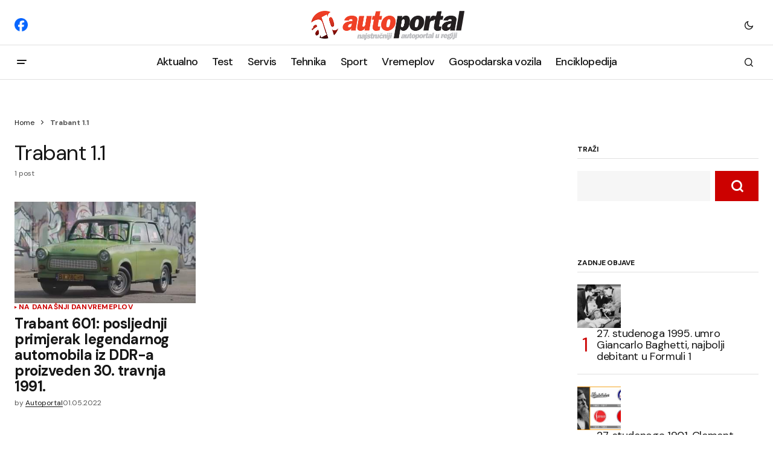

--- FILE ---
content_type: text/html; charset=UTF-8
request_url: https://autoportal.hr/tag/trabant-1-1/
body_size: 20043
content:
<!doctype html>
<html lang="en-US">

<head>
	<!-- Google tag (gtag.js) -->
	<script async src="https://www.googletagmanager.com/gtag/js?id=G-FRJ2D080H9"></script>
	<script>
	  window.dataLayer = window.dataLayer || [];
	  function gtag(){dataLayer.push(arguments);}
	  gtag('js', new Date());

	  gtag('config', 'G-FRJ2D080H9');
	</script>
	<meta charset="UTF-8" />
	<meta name="viewport" content="width=device-width, initial-scale=1" />
	<link rel="profile" href="https://gmpg.org/xfn/11" />

	<meta name='robots' content='index, follow, max-image-preview:large, max-snippet:-1, max-video-preview:-1' />
	<style>img:is([sizes="auto" i], [sizes^="auto," i]) { contain-intrinsic-size: 3000px 1500px }</style>
	
	<!-- This site is optimized with the Yoast SEO plugin v26.2 - https://yoast.com/wordpress/plugins/seo/ -->
	<title>Arhiva Trabant 1.1 - Sve o automobilima</title>
	<link rel="canonical" href="https://autoportal.hr/tag/trabant-1-1/" />
	<meta property="og:locale" content="en_US" />
	<meta property="og:type" content="article" />
	<meta property="og:title" content="Arhiva Trabant 1.1 - Sve o automobilima" />
	<meta property="og:url" content="https://autoportal.hr/tag/trabant-1-1/" />
	<meta property="og:site_name" content="Sve o automobilima" />
	<meta name="twitter:card" content="summary_large_image" />
	<script type="application/ld+json" class="yoast-schema-graph">{"@context":"https://schema.org","@graph":[{"@type":"CollectionPage","@id":"https://autoportal.hr/tag/trabant-1-1/","url":"https://autoportal.hr/tag/trabant-1-1/","name":"Arhiva Trabant 1.1 - Sve o automobilima","isPartOf":{"@id":"https://autoportal.hr/#website"},"primaryImageOfPage":{"@id":"https://autoportal.hr/tag/trabant-1-1/#primaryimage"},"image":{"@id":"https://autoportal.hr/tag/trabant-1-1/#primaryimage"},"thumbnailUrl":"https://autoportal.hr/wp-content/uploads/2020/04/Trabant-601.jpg","breadcrumb":{"@id":"https://autoportal.hr/tag/trabant-1-1/#breadcrumb"},"inLanguage":"en-US"},{"@type":"ImageObject","inLanguage":"en-US","@id":"https://autoportal.hr/tag/trabant-1-1/#primaryimage","url":"https://autoportal.hr/wp-content/uploads/2020/04/Trabant-601.jpg","contentUrl":"https://autoportal.hr/wp-content/uploads/2020/04/Trabant-601.jpg","width":420,"height":283},{"@type":"BreadcrumbList","@id":"https://autoportal.hr/tag/trabant-1-1/#breadcrumb","itemListElement":[{"@type":"ListItem","position":1,"name":"Home","item":"https://autoportal.hr/"},{"@type":"ListItem","position":2,"name":"Trabant 1.1"}]},{"@type":"WebSite","@id":"https://autoportal.hr/#website","url":"https://autoportal.hr/","name":"Sve o automobilima, testovi, savjeti, tehnika","description":"Autoportal.hr","publisher":{"@id":"https://autoportal.hr/#organization"},"potentialAction":[{"@type":"SearchAction","target":{"@type":"EntryPoint","urlTemplate":"https://autoportal.hr/?s={search_term_string}"},"query-input":{"@type":"PropertyValueSpecification","valueRequired":true,"valueName":"search_term_string"}}],"inLanguage":"en-US"},{"@type":"Organization","@id":"https://autoportal.hr/#organization","name":"Autoportal","alternateName":"Ekspertni servisi","url":"https://autoportal.hr/","logo":{"@type":"ImageObject","inLanguage":"en-US","@id":"https://autoportal.hr/#/schema/logo/image/","url":"","contentUrl":"","caption":"Autoportal"},"image":{"@id":"https://autoportal.hr/#/schema/logo/image/"},"sameAs":["https://www.facebook.com/autoportal.hr/"]}]}</script>
	<!-- / Yoast SEO plugin. -->


<link rel='dns-prefetch' href='//pagead2.googlesyndication.com' />
<link rel='dns-prefetch' href='//fonts.googleapis.com' />
<link href='https://fonts.gstatic.com' crossorigin rel='preconnect' />
<link rel="alternate" type="application/rss+xml" title="Sve o automobilima &raquo; Comments Feed" href="https://autoportal.hr/comments/feed/" />
<link rel="alternate" type="application/rss+xml" title="Sve o automobilima &raquo; Trabant 1.1 Tag Feed" href="https://autoportal.hr/tag/trabant-1-1/feed/" />
<script>
window._wpemojiSettings = {"baseUrl":"https:\/\/s.w.org\/images\/core\/emoji\/16.0.1\/72x72\/","ext":".png","svgUrl":"https:\/\/s.w.org\/images\/core\/emoji\/16.0.1\/svg\/","svgExt":".svg","source":{"concatemoji":"https:\/\/autoportal.hr\/wp-includes\/js\/wp-emoji-release.min.js?ver=6.8.3"}};
/*! This file is auto-generated */
!function(s,n){var o,i,e;function c(e){try{var t={supportTests:e,timestamp:(new Date).valueOf()};sessionStorage.setItem(o,JSON.stringify(t))}catch(e){}}function p(e,t,n){e.clearRect(0,0,e.canvas.width,e.canvas.height),e.fillText(t,0,0);var t=new Uint32Array(e.getImageData(0,0,e.canvas.width,e.canvas.height).data),a=(e.clearRect(0,0,e.canvas.width,e.canvas.height),e.fillText(n,0,0),new Uint32Array(e.getImageData(0,0,e.canvas.width,e.canvas.height).data));return t.every(function(e,t){return e===a[t]})}function u(e,t){e.clearRect(0,0,e.canvas.width,e.canvas.height),e.fillText(t,0,0);for(var n=e.getImageData(16,16,1,1),a=0;a<n.data.length;a++)if(0!==n.data[a])return!1;return!0}function f(e,t,n,a){switch(t){case"flag":return n(e,"\ud83c\udff3\ufe0f\u200d\u26a7\ufe0f","\ud83c\udff3\ufe0f\u200b\u26a7\ufe0f")?!1:!n(e,"\ud83c\udde8\ud83c\uddf6","\ud83c\udde8\u200b\ud83c\uddf6")&&!n(e,"\ud83c\udff4\udb40\udc67\udb40\udc62\udb40\udc65\udb40\udc6e\udb40\udc67\udb40\udc7f","\ud83c\udff4\u200b\udb40\udc67\u200b\udb40\udc62\u200b\udb40\udc65\u200b\udb40\udc6e\u200b\udb40\udc67\u200b\udb40\udc7f");case"emoji":return!a(e,"\ud83e\udedf")}return!1}function g(e,t,n,a){var r="undefined"!=typeof WorkerGlobalScope&&self instanceof WorkerGlobalScope?new OffscreenCanvas(300,150):s.createElement("canvas"),o=r.getContext("2d",{willReadFrequently:!0}),i=(o.textBaseline="top",o.font="600 32px Arial",{});return e.forEach(function(e){i[e]=t(o,e,n,a)}),i}function t(e){var t=s.createElement("script");t.src=e,t.defer=!0,s.head.appendChild(t)}"undefined"!=typeof Promise&&(o="wpEmojiSettingsSupports",i=["flag","emoji"],n.supports={everything:!0,everythingExceptFlag:!0},e=new Promise(function(e){s.addEventListener("DOMContentLoaded",e,{once:!0})}),new Promise(function(t){var n=function(){try{var e=JSON.parse(sessionStorage.getItem(o));if("object"==typeof e&&"number"==typeof e.timestamp&&(new Date).valueOf()<e.timestamp+604800&&"object"==typeof e.supportTests)return e.supportTests}catch(e){}return null}();if(!n){if("undefined"!=typeof Worker&&"undefined"!=typeof OffscreenCanvas&&"undefined"!=typeof URL&&URL.createObjectURL&&"undefined"!=typeof Blob)try{var e="postMessage("+g.toString()+"("+[JSON.stringify(i),f.toString(),p.toString(),u.toString()].join(",")+"));",a=new Blob([e],{type:"text/javascript"}),r=new Worker(URL.createObjectURL(a),{name:"wpTestEmojiSupports"});return void(r.onmessage=function(e){c(n=e.data),r.terminate(),t(n)})}catch(e){}c(n=g(i,f,p,u))}t(n)}).then(function(e){for(var t in e)n.supports[t]=e[t],n.supports.everything=n.supports.everything&&n.supports[t],"flag"!==t&&(n.supports.everythingExceptFlag=n.supports.everythingExceptFlag&&n.supports[t]);n.supports.everythingExceptFlag=n.supports.everythingExceptFlag&&!n.supports.flag,n.DOMReady=!1,n.readyCallback=function(){n.DOMReady=!0}}).then(function(){return e}).then(function(){var e;n.supports.everything||(n.readyCallback(),(e=n.source||{}).concatemoji?t(e.concatemoji):e.wpemoji&&e.twemoji&&(t(e.twemoji),t(e.wpemoji)))}))}((window,document),window._wpemojiSettings);
</script>
<!-- autoportal.hr is managing ads with Advanced Ads 2.0.13 – https://wpadvancedads.com/ --><script id="autop-ready">
			window.advanced_ads_ready=function(e,a){a=a||"complete";var d=function(e){return"interactive"===a?"loading"!==e:"complete"===e};d(document.readyState)?e():document.addEventListener("readystatechange",(function(a){d(a.target.readyState)&&e()}),{once:"interactive"===a})},window.advanced_ads_ready_queue=window.advanced_ads_ready_queue||[];		</script>
		<style id='wp-emoji-styles-inline-css'>

	img.wp-smiley, img.emoji {
		display: inline !important;
		border: none !important;
		box-shadow: none !important;
		height: 1em !important;
		width: 1em !important;
		margin: 0 0.07em !important;
		vertical-align: -0.1em !important;
		background: none !important;
		padding: 0 !important;
	}
</style>
<link rel='stylesheet' id='wp-block-library-css' href='https://autoportal.hr/wp-includes/css/dist/block-library/style.min.css?ver=6.8.3' media='all' />
<style id='classic-theme-styles-inline-css'>
/*! This file is auto-generated */
.wp-block-button__link{color:#fff;background-color:#32373c;border-radius:9999px;box-shadow:none;text-decoration:none;padding:calc(.667em + 2px) calc(1.333em + 2px);font-size:1.125em}.wp-block-file__button{background:#32373c;color:#fff;text-decoration:none}
</style>
<style id='global-styles-inline-css'>
:root{--wp--preset--aspect-ratio--square: 1;--wp--preset--aspect-ratio--4-3: 4/3;--wp--preset--aspect-ratio--3-4: 3/4;--wp--preset--aspect-ratio--3-2: 3/2;--wp--preset--aspect-ratio--2-3: 2/3;--wp--preset--aspect-ratio--16-9: 16/9;--wp--preset--aspect-ratio--9-16: 9/16;--wp--preset--color--black: #000000;--wp--preset--color--cyan-bluish-gray: #abb8c3;--wp--preset--color--white: #FFFFFF;--wp--preset--color--pale-pink: #f78da7;--wp--preset--color--vivid-red: #cf2e2e;--wp--preset--color--luminous-vivid-orange: #ff6900;--wp--preset--color--luminous-vivid-amber: #fcb900;--wp--preset--color--light-green-cyan: #7bdcb5;--wp--preset--color--vivid-green-cyan: #00d084;--wp--preset--color--pale-cyan-blue: #8ed1fc;--wp--preset--color--vivid-cyan-blue: #0693e3;--wp--preset--color--vivid-purple: #9b51e0;--wp--preset--color--blue: #59BACC;--wp--preset--color--green: #58AD69;--wp--preset--color--orange: #FFBC49;--wp--preset--color--red: #e32c26;--wp--preset--color--gray-50: #f8f9fa;--wp--preset--color--gray-100: #f8f9fb;--wp--preset--color--gray-200: #E0E0E0;--wp--preset--color--primary: #161616;--wp--preset--color--secondary: #585858;--wp--preset--color--layout: #f6f6f6;--wp--preset--color--border: #D9D9D9;--wp--preset--color--divider: #1D1D1F;--wp--preset--gradient--vivid-cyan-blue-to-vivid-purple: linear-gradient(135deg,rgba(6,147,227,1) 0%,rgb(155,81,224) 100%);--wp--preset--gradient--light-green-cyan-to-vivid-green-cyan: linear-gradient(135deg,rgb(122,220,180) 0%,rgb(0,208,130) 100%);--wp--preset--gradient--luminous-vivid-amber-to-luminous-vivid-orange: linear-gradient(135deg,rgba(252,185,0,1) 0%,rgba(255,105,0,1) 100%);--wp--preset--gradient--luminous-vivid-orange-to-vivid-red: linear-gradient(135deg,rgba(255,105,0,1) 0%,rgb(207,46,46) 100%);--wp--preset--gradient--very-light-gray-to-cyan-bluish-gray: linear-gradient(135deg,rgb(238,238,238) 0%,rgb(169,184,195) 100%);--wp--preset--gradient--cool-to-warm-spectrum: linear-gradient(135deg,rgb(74,234,220) 0%,rgb(151,120,209) 20%,rgb(207,42,186) 40%,rgb(238,44,130) 60%,rgb(251,105,98) 80%,rgb(254,248,76) 100%);--wp--preset--gradient--blush-light-purple: linear-gradient(135deg,rgb(255,206,236) 0%,rgb(152,150,240) 100%);--wp--preset--gradient--blush-bordeaux: linear-gradient(135deg,rgb(254,205,165) 0%,rgb(254,45,45) 50%,rgb(107,0,62) 100%);--wp--preset--gradient--luminous-dusk: linear-gradient(135deg,rgb(255,203,112) 0%,rgb(199,81,192) 50%,rgb(65,88,208) 100%);--wp--preset--gradient--pale-ocean: linear-gradient(135deg,rgb(255,245,203) 0%,rgb(182,227,212) 50%,rgb(51,167,181) 100%);--wp--preset--gradient--electric-grass: linear-gradient(135deg,rgb(202,248,128) 0%,rgb(113,206,126) 100%);--wp--preset--gradient--midnight: linear-gradient(135deg,rgb(2,3,129) 0%,rgb(40,116,252) 100%);--wp--preset--font-size--small: 13px;--wp--preset--font-size--medium: 20px;--wp--preset--font-size--large: 36px;--wp--preset--font-size--x-large: 42px;--wp--preset--spacing--20: 0.44rem;--wp--preset--spacing--30: 0.67rem;--wp--preset--spacing--40: 1rem;--wp--preset--spacing--50: 1.5rem;--wp--preset--spacing--60: 2.25rem;--wp--preset--spacing--70: 3.38rem;--wp--preset--spacing--80: 5.06rem;--wp--preset--shadow--natural: 6px 6px 9px rgba(0, 0, 0, 0.2);--wp--preset--shadow--deep: 12px 12px 50px rgba(0, 0, 0, 0.4);--wp--preset--shadow--sharp: 6px 6px 0px rgba(0, 0, 0, 0.2);--wp--preset--shadow--outlined: 6px 6px 0px -3px rgba(255, 255, 255, 1), 6px 6px rgba(0, 0, 0, 1);--wp--preset--shadow--crisp: 6px 6px 0px rgba(0, 0, 0, 1);}:where(.is-layout-flex){gap: 0.5em;}:where(.is-layout-grid){gap: 0.5em;}body .is-layout-flex{display: flex;}.is-layout-flex{flex-wrap: wrap;align-items: center;}.is-layout-flex > :is(*, div){margin: 0;}body .is-layout-grid{display: grid;}.is-layout-grid > :is(*, div){margin: 0;}:where(.wp-block-columns.is-layout-flex){gap: 2em;}:where(.wp-block-columns.is-layout-grid){gap: 2em;}:where(.wp-block-post-template.is-layout-flex){gap: 1.25em;}:where(.wp-block-post-template.is-layout-grid){gap: 1.25em;}.has-black-color{color: var(--wp--preset--color--black) !important;}.has-cyan-bluish-gray-color{color: var(--wp--preset--color--cyan-bluish-gray) !important;}.has-white-color{color: var(--wp--preset--color--white) !important;}.has-pale-pink-color{color: var(--wp--preset--color--pale-pink) !important;}.has-vivid-red-color{color: var(--wp--preset--color--vivid-red) !important;}.has-luminous-vivid-orange-color{color: var(--wp--preset--color--luminous-vivid-orange) !important;}.has-luminous-vivid-amber-color{color: var(--wp--preset--color--luminous-vivid-amber) !important;}.has-light-green-cyan-color{color: var(--wp--preset--color--light-green-cyan) !important;}.has-vivid-green-cyan-color{color: var(--wp--preset--color--vivid-green-cyan) !important;}.has-pale-cyan-blue-color{color: var(--wp--preset--color--pale-cyan-blue) !important;}.has-vivid-cyan-blue-color{color: var(--wp--preset--color--vivid-cyan-blue) !important;}.has-vivid-purple-color{color: var(--wp--preset--color--vivid-purple) !important;}.has-black-background-color{background-color: var(--wp--preset--color--black) !important;}.has-cyan-bluish-gray-background-color{background-color: var(--wp--preset--color--cyan-bluish-gray) !important;}.has-white-background-color{background-color: var(--wp--preset--color--white) !important;}.has-pale-pink-background-color{background-color: var(--wp--preset--color--pale-pink) !important;}.has-vivid-red-background-color{background-color: var(--wp--preset--color--vivid-red) !important;}.has-luminous-vivid-orange-background-color{background-color: var(--wp--preset--color--luminous-vivid-orange) !important;}.has-luminous-vivid-amber-background-color{background-color: var(--wp--preset--color--luminous-vivid-amber) !important;}.has-light-green-cyan-background-color{background-color: var(--wp--preset--color--light-green-cyan) !important;}.has-vivid-green-cyan-background-color{background-color: var(--wp--preset--color--vivid-green-cyan) !important;}.has-pale-cyan-blue-background-color{background-color: var(--wp--preset--color--pale-cyan-blue) !important;}.has-vivid-cyan-blue-background-color{background-color: var(--wp--preset--color--vivid-cyan-blue) !important;}.has-vivid-purple-background-color{background-color: var(--wp--preset--color--vivid-purple) !important;}.has-black-border-color{border-color: var(--wp--preset--color--black) !important;}.has-cyan-bluish-gray-border-color{border-color: var(--wp--preset--color--cyan-bluish-gray) !important;}.has-white-border-color{border-color: var(--wp--preset--color--white) !important;}.has-pale-pink-border-color{border-color: var(--wp--preset--color--pale-pink) !important;}.has-vivid-red-border-color{border-color: var(--wp--preset--color--vivid-red) !important;}.has-luminous-vivid-orange-border-color{border-color: var(--wp--preset--color--luminous-vivid-orange) !important;}.has-luminous-vivid-amber-border-color{border-color: var(--wp--preset--color--luminous-vivid-amber) !important;}.has-light-green-cyan-border-color{border-color: var(--wp--preset--color--light-green-cyan) !important;}.has-vivid-green-cyan-border-color{border-color: var(--wp--preset--color--vivid-green-cyan) !important;}.has-pale-cyan-blue-border-color{border-color: var(--wp--preset--color--pale-cyan-blue) !important;}.has-vivid-cyan-blue-border-color{border-color: var(--wp--preset--color--vivid-cyan-blue) !important;}.has-vivid-purple-border-color{border-color: var(--wp--preset--color--vivid-purple) !important;}.has-vivid-cyan-blue-to-vivid-purple-gradient-background{background: var(--wp--preset--gradient--vivid-cyan-blue-to-vivid-purple) !important;}.has-light-green-cyan-to-vivid-green-cyan-gradient-background{background: var(--wp--preset--gradient--light-green-cyan-to-vivid-green-cyan) !important;}.has-luminous-vivid-amber-to-luminous-vivid-orange-gradient-background{background: var(--wp--preset--gradient--luminous-vivid-amber-to-luminous-vivid-orange) !important;}.has-luminous-vivid-orange-to-vivid-red-gradient-background{background: var(--wp--preset--gradient--luminous-vivid-orange-to-vivid-red) !important;}.has-very-light-gray-to-cyan-bluish-gray-gradient-background{background: var(--wp--preset--gradient--very-light-gray-to-cyan-bluish-gray) !important;}.has-cool-to-warm-spectrum-gradient-background{background: var(--wp--preset--gradient--cool-to-warm-spectrum) !important;}.has-blush-light-purple-gradient-background{background: var(--wp--preset--gradient--blush-light-purple) !important;}.has-blush-bordeaux-gradient-background{background: var(--wp--preset--gradient--blush-bordeaux) !important;}.has-luminous-dusk-gradient-background{background: var(--wp--preset--gradient--luminous-dusk) !important;}.has-pale-ocean-gradient-background{background: var(--wp--preset--gradient--pale-ocean) !important;}.has-electric-grass-gradient-background{background: var(--wp--preset--gradient--electric-grass) !important;}.has-midnight-gradient-background{background: var(--wp--preset--gradient--midnight) !important;}.has-small-font-size{font-size: var(--wp--preset--font-size--small) !important;}.has-medium-font-size{font-size: var(--wp--preset--font-size--medium) !important;}.has-large-font-size{font-size: var(--wp--preset--font-size--large) !important;}.has-x-large-font-size{font-size: var(--wp--preset--font-size--x-large) !important;}
:where(.wp-block-post-template.is-layout-flex){gap: 1.25em;}:where(.wp-block-post-template.is-layout-grid){gap: 1.25em;}
:where(.wp-block-columns.is-layout-flex){gap: 2em;}:where(.wp-block-columns.is-layout-grid){gap: 2em;}
:root :where(.wp-block-pullquote){font-size: 1.5em;line-height: 1.6;}
</style>
<link rel='stylesheet' id='osiguraj-me-style-css' href='https://autoportal.hr/wp-content/cache/speedycache/autoportal.hr/assets/a86d032ae017a1d9-style.css' media='all' />
<style id='cs-elementor-editor-inline-css'>
:root {  --cs-desktop-container: 1600px; --cs-laptop-container: 1200px; --cs-tablet-container: 992px; --cs-mobile-container: 768px; }
</style>
<link rel='stylesheet' id='fancybox-css' href='https://autoportal.hr/wp-content/plugins/easy-fancybox/fancybox/1.5.4/jquery.fancybox.min.css?ver=6.8.3' media='screen' />
<link rel='stylesheet' id='csco_child_css-css' href='https://autoportal.hr/wp-content/cache/speedycache/autoportal.hr/assets/2e4bf3a84b8f7a6f-style.css' media='all' />
<link rel='stylesheet' id='csco-styles-css' href='https://autoportal.hr/wp-content/cache/speedycache/autoportal.hr/assets/e9b31db8b3b0b76f-style.css' media='all' />
<link crossorigin="anonymous" rel='stylesheet' id='1678fbc70250a5fa8842d1f26b4387de-css' href='https://fonts.googleapis.com/css?family=DM+Sans%3A400%2C400i%2C700%2C700i%2C800%2C800i%2C500%2C500i&#038;subset=latin%2Clatin-ext%2Ccyrillic%2Ccyrillic-ext%2Cvietnamese&#038;display=swap&#038;ver=1.0.8' media='all' />
<style id='cs-customizer-output-styles-inline-css'>
:root{--cs-light-site-background:#FFFFFF;--cs-dark-site-background:#161616;--cs-light-header-background:#ffffff;--cs-dark-header-background:#161616;--cs-light-header-submenu-background:#ffffff;--cs-dark-header-submenu-background:#161616;--cs-light-header-topbar-background:#ffffff;--cs-dark-header-topbar-background:#161616;--cs-light-footer-background:#f0f0f0;--cs-dark-footer-background:#161616;--cs-light-offcanvas-background:#ffffff;--cs-dark-offcanvas-background:#161616;--cs-light-layout-background:#f6f6f6;--cs-dark-layout-background:#232323;--cs-light-primary-color:#161616;--cs-dark-primary-color:#FFFFFF;--cs-light-secondary-color:#585858;--cs-dark-secondary-color:#CDCDCD;--cs-light-accent-color:#cc0100;--cs-dark-accent-color:#ffffff;--cs-light-input-background:#FFFFFF;--cs-dark-input-background:#FFFFFF;--cs-light-button-background:#cc0100;--cs-dark-button-background:#cc0100;--cs-light-button-color:#FFFFFF;--cs-dark-button-color:#FFFFFF;--cs-light-button-hover-background:#b50100;--cs-dark-button-hover-background:#b50100;--cs-light-button-hover-color:#FFFFFF;--cs-dark-button-hover-color:#FFFFFF;--cs-light-border-color:#D9D9D9;--cs-dark-border-color:#343434;--cs-light-overlay-background:#161616;--cs-dark-overlay-background:#161616;--cs-light-video-icon-color:#161616;--cs-dark-video-icon-color:#161616;--cs-layout-elements-border-radius:2px;--cs-thumbnail-border-radius:0px;--cs-input-border-radius:0px;--cs-button-border-radius:0px;--cs-heading-1-font-size:2.2rem;--cs-heading-2-font-size:1.8rem;--cs-heading-3-font-size:1.3rem;--cs-heading-4-font-size:1.125rem;--cs-heading-5-font-size:1rem;--cs-heading-6-font-size:0.9375rem;--cs-header-initial-height:56px;--cs-header-height:56px;--cs-header-topbar-height:74px;--cs-header-border-width:1px;}:root, [data-scheme="light"]{--cs-light-overlay-background-rgb:22,22,22;}:root, [data-scheme="dark"]{--cs-dark-overlay-background-rgb:22,22,22;}.cs-header-bottombar{--cs-header-bottombar-alignment:flex-start;}.cs-posts-area__home.cs-posts-area__grid{--cs-posts-area-grid-columns:3;--cs-posts-area-grid-column-gap:24px;}.cs-posts-area__home{--cs-posts-area-grid-row-gap:24px;--cs-entry-title-font-size:1.5rem;}.cs-posts-area__archive.cs-posts-area__grid{--cs-posts-area-grid-columns:3;--cs-posts-area-grid-column-gap:24px;}.cs-posts-area__archive{--cs-posts-area-grid-row-gap:40px;--cs-entry-title-font-size:1.5rem;}.cs-posts-area__read-next{--cs-entry-title-font-size:1.5rem;}.cs-banner-archive{--cs-banner-label-alignment:left;}.cs-banner-post-after{--cs-banner-width:970px;--cs-banner-label-alignment:left;}@media (max-width: 1199.98px){.cs-posts-area__home.cs-posts-area__grid{--cs-posts-area-grid-columns:3;--cs-posts-area-grid-column-gap:24px;}.cs-posts-area__home{--cs-posts-area-grid-row-gap:24px;--cs-entry-title-font-size:1.5rem;}.cs-posts-area__archive.cs-posts-area__grid{--cs-posts-area-grid-columns:2;--cs-posts-area-grid-column-gap:24px;}.cs-posts-area__archive{--cs-posts-area-grid-row-gap:40px;--cs-entry-title-font-size:1.5rem;}.cs-posts-area__read-next{--cs-entry-title-font-size:1.5rem;}.cs-banner-post-after{--cs-banner-width:970px;}}@media (max-width: 991.98px){.cs-posts-area__home.cs-posts-area__grid{--cs-posts-area-grid-columns:2;--cs-posts-area-grid-column-gap:24px;}.cs-posts-area__home{--cs-posts-area-grid-row-gap:24px;--cs-entry-title-font-size:1.5rem;}.cs-posts-area__archive.cs-posts-area__grid{--cs-posts-area-grid-columns:2;--cs-posts-area-grid-column-gap:24px;}.cs-posts-area__archive{--cs-posts-area-grid-row-gap:40px;--cs-entry-title-font-size:1.5rem;}.cs-posts-area__read-next{--cs-entry-title-font-size:1.5rem;}.cs-banner-post-after{--cs-banner-width:100%;}}@media (max-width: 767.98px){.cs-posts-area__home.cs-posts-area__grid{--cs-posts-area-grid-columns:1;--cs-posts-area-grid-column-gap:24px;}.cs-posts-area__home{--cs-posts-area-grid-row-gap:24px;--cs-entry-title-font-size:1.25rem;}.cs-posts-area__archive.cs-posts-area__grid{--cs-posts-area-grid-columns:1;--cs-posts-area-grid-column-gap:24px;}.cs-posts-area__archive{--cs-posts-area-grid-row-gap:24px;--cs-entry-title-font-size:1.25rem;}.cs-posts-area__read-next{--cs-entry-title-font-size:1.25rem;}.cs-banner-post-after{--cs-banner-width:100%;}}
</style>
<script src="https://autoportal.hr/wp-content/plugins/pro-elements/assets/js/page-transitions.min.js?ver=3.32.1" id="page-transitions-js"></script>
<script src="https://autoportal.hr/wp-includes/js/jquery/jquery.min.js?ver=3.7.1" id="jquery-core-js"></script>
<script src="https://autoportal.hr/wp-includes/js/jquery/jquery-migrate.min.js?ver=3.4.1" id="jquery-migrate-js"></script>
<script id="advanced-ads-advanced-js-js-extra">
var advads_options = {"blog_id":"1","privacy":{"enabled":false,"state":"not_needed"}};
</script>
<script src="https://autoportal.hr/wp-content/uploads/350/815/public/assets/js/680.js?ver=2.0.13" id="advanced-ads-advanced-js-js"></script>
<script src="//pagead2.googlesyndication.com/pagead/js/adsbygoogle.js?ver=6.8.3" id="csco_adsense-js"></script>
<link rel="EditURI" type="application/rsd+xml" title="RSD" href="https://autoportal.hr/xmlrpc.php?rsd" />
<script async src="https://pagead2.googlesyndication.com/pagead/js/adsbygoogle.js?client=ca-pub-8599215205377601"
     crossorigin="anonymous"></script>
<style id='cs-theme-typography'>
	:root {
		/* Base Font */
		--cs-font-base-family: DM Sans;
		--cs-font-base-size: 1rem;
		--cs-font-base-weight: 400;
		--cs-font-base-style: normal;
		--cs-font-base-letter-spacing: normal;
		--cs-font-base-line-height: 1.5;

		/* Primary Font */
		--cs-font-primary-family: DM Sans;
		--cs-font-primary-size: 0.875rem;
		--cs-font-primary-weight: 700;
		--cs-font-primary-style: normal;
		--cs-font-primary-letter-spacing: normal;
		--cs-font-primary-text-transform: none;
		--cs-font-primary-line-height: 1.3;

		/* Secondary Font */
		--cs-font-secondary-family: DM Sans;
		--cs-font-secondary-size: 0.75rem;
		--cs-font-secondary-weight: 400;
		--cs-font-secondary-style: normal;
		--cs-font-secondary-letter-spacing: normal;
		--cs-font-secondary-text-transform: none;
		--cs-font-secondary-line-height: 1.1;

		/* Section Headings Font */
		--cs-font-section-headings-family: DM Sans;
		--cs-font-section-headings-size: 0.75rem;
		--cs-font-section-headings-weight: 700;
		--cs-font-section-headings-style: normal;
		--cs-font-section-headings-letter-spacing: -0.02em;
		--cs-font-section-headings-text-transform: uppercase;
		--cs-font-section-headings-line-height: 1.1;

		/* Post Title Font Size */
		--cs-font-post-title-family: DM Sans;
		--cs-font-post-title-weight: 700;
		--cs-font-post-title-size: 2.4rem;
		--cs-font-post-title-letter-spacing: -0.02em;
		--cs-font-post-title-line-height: 1.1;

		/* Post Subbtitle */
		--cs-font-post-subtitle-family: DM Sans;
		--cs-font-post-subtitle-weight: 400;
		--cs-font-post-subtitle-size: 1.25rem;
		--cs-font-post-subtitle-letter-spacing: normal;
		--cs-font-post-subtitle-line-height: 1.4;

		/* Post Category Font */
		--cs-font-category-family: DM Sans;
		--cs-font-category-size: 0.5625rem;
		--cs-font-category-weight: 700;
		--cs-font-category-style: normal;
		--cs-font-category-letter-spacing: 0.02em;
		--cs-font-category-text-transform: uppercase;
		--cs-font-category-line-height: 1.1;

		/* Post Meta Font */
		--cs-font-post-meta-family: DM Sans;
		--cs-font-post-meta-size: 0.75rem;
		--cs-font-post-meta-weight: 400;
		--cs-font-post-meta-style: normal;
		--cs-font-post-meta-letter-spacing: normal;
		--cs-font-post-meta-text-transform: none;
		--cs-font-post-meta-line-height: 1.1;

		/* Post Content */
		--cs-font-post-content-family: DM Sans;
		--cs-font-post-content-weight: 400;
		--cs-font-post-content-size: 1.125rem;
		--cs-font-post-content-letter-spacing: normal;
		--cs-font-post-content-line-height: 1.6;

		/* Input Font */
		--cs-font-input-family: DM Sans;
		--cs-font-input-size: 0.875rem;
		--cs-font-input-weight: 400;
		--cs-font-input-style: normal;
		--cs-font-input-line-height: 1.3;
		--cs-font-input-letter-spacing: normal;
		--cs-font-input-text-transform: none;

		/* Entry Title Font Size */
		--cs-font-entry-title-family: DM Sans;
		--cs-font-entry-title-weight: 700;
		--cs-font-entry-title-letter-spacing: -0.02em;
		--cs-font-entry-title-line-height: 1.1;

		/* Entry Excerpt */
		--cs-font-entry-excerpt-family: DM Sans;
		--cs-font-entry-excerpt-weight: 400;
		--cs-font-entry-excerpt-size: 1rem;
		--cs-font-entry-excerpt-letter-spacing: normal;
		--cs-font-entry-excerpt-line-height: normal;

		/* Logos --------------- */

		/* Main Logo */
		--cs-font-main-logo-family: Inter;
		--cs-font-main-logo-size: 1.375rem;
		--cs-font-main-logo-weight: 700;
		--cs-font-main-logo-style: normal;
		--cs-font-main-logo-letter-spacing: -0.02em;
		--cs-font-main-logo-text-transform: none;

		/* Mobile Logo */
		--cs-font-mobile-logo-family: DM Sans;
		--cs-font-mobile-logo-size: 1.375rem;
		--cs-font-mobile-logo-weight: 700;
		--cs-font-mobile-logo-style: normal;
		--cs-font-mobile-logo-letter-spacing: -0.02em;
		--cs-font-mobile-logo-text-transform: none;

		/* Footer Logo */
		--cs-font-footer-logo-family: Inter;
		--cs-font-footer-logo-size: 1.375rem;
		--cs-font-footer-logo-weight: 700;
		--cs-font-footer-logo-style: normal;
		--cs-font-footer-logo-letter-spacing: -0.02em;
		--cs-font-footer-logo-text-transform: none;

		/* Headings --------------- */

		/* Headings */
		--cs-font-headings-family: DM Sans;
		--cs-font-headings-weight: 400;
		--cs-font-headings-style: normal;
		--cs-font-headings-line-height: 1.1;
		--cs-font-headings-letter-spacing: -0.02em;
		--cs-font-headings-text-transform: none;

		/* Menu Font --------------- */

		/* Menu */
		/* Used for main top level menu elements. */
		--cs-font-menu-family: DM Sans;
		--cs-font-menu-size: 1.125rem;
		--cs-font-menu-weight: 500;
		--cs-font-menu-style: normal;
		--cs-font-menu-letter-spacing: -0.0375em;
		--cs-font-menu-text-transform: none;
		--cs-font-menu-line-height: 1.1;

		/* Submenu Font */
		/* Used for submenu elements. */
		--cs-font-submenu-family: DM Sans;
		--cs-font-submenu-size: 0.875rem;
		--cs-font-submenu-weight: 400;
		--cs-font-submenu-style: normal;
		--cs-font-submenu-letter-spacing: normal;
		--cs-font-submenu-text-transform: none;
		--cs-font-submenu-line-height: 1.3;

		/* Footer Menu */
		--cs-font-footer-menu-family: DM Sans;
		--cs-font-footer-menu-size: 0.75rem;
		--cs-font-footer-menu-weight: 700;
		--cs-font-footer-menu-style: normal;
		--cs-font-footer-menu-letter-spacing: -0.02em;
		--cs-font-footer-menu-text-transform: uppercase;
		--cs-font-footer-menu-line-height: 1.2;

		/* Footer Submenu Font */
		--cs-font-footer-submenu-family: DM Sans;
		--cs-font-footer-submenu-size: 0.75rem;
		--cs-font-footer-submenu-weight: 700;
		--cs-font-footer-submenu-style: normal;
		--cs-font-footer-submenu-letter-spacing: normal;
		--cs-font-footer-submenu-text-transform: none;
		--cs-font-footer-submenu-line-height: 1.1;

		/* Bottombar Menu Font */
		--cs-font-bottombar-menu-family: DM Sans;
		--cs-font-bottombar-menu-size: 0.75rem;
		--cs-font-bottombar-menu-weight: 700;
		--cs-font-bottombar-menu-style: normal;
		--cs-font-bottombar-menu-letter-spacing: normal;
		--cs-font-bottombar-menu-text-transform: none;
		--cs-font-bottombar-menu-line-height: 1.3;
	}
</style>
<meta name="generator" content="Elementor 3.32.5; features: e_font_icon_svg, additional_custom_breakpoints; settings: css_print_method-external, google_font-enabled, font_display-auto">
		<script type="text/javascript">
			var advadsCfpQueue = [];
			var advadsCfpAd = function( adID ) {
				if ( 'undefined' === typeof advadsProCfp ) {
					advadsCfpQueue.push( adID )
				} else {
					advadsProCfp.addElement( adID )
				}
			}
		</script>
					<style>
				.e-con.e-parent:nth-of-type(n+4):not(.e-lazyloaded):not(.e-no-lazyload),
				.e-con.e-parent:nth-of-type(n+4):not(.e-lazyloaded):not(.e-no-lazyload) * {
					background-image: none !important;
				}
				@media screen and (max-height: 1024px) {
					.e-con.e-parent:nth-of-type(n+3):not(.e-lazyloaded):not(.e-no-lazyload),
					.e-con.e-parent:nth-of-type(n+3):not(.e-lazyloaded):not(.e-no-lazyload) * {
						background-image: none !important;
					}
				}
				@media screen and (max-height: 640px) {
					.e-con.e-parent:nth-of-type(n+2):not(.e-lazyloaded):not(.e-no-lazyload),
					.e-con.e-parent:nth-of-type(n+2):not(.e-lazyloaded):not(.e-no-lazyload) * {
						background-image: none !important;
					}
				}
			</style>
			<!-- There is no amphtml version available for this URL. --><style id="fancybox-inline-css" type="text/css">#fancybox-content{border-color:#ffffff;}#fancybox-title,#fancybox-title-float-main{color:#fff}</style><script  async src="https://pagead2.googlesyndication.com/pagead/js/adsbygoogle.js?client=ca-pub-8599215205377601" crossorigin="anonymous"></script>		<style id="wp-custom-css">
			#breadcrumbs{margin-bottom: 15px;}

.cs-entry__post-meta .cs-meta-category .post-categories li a{font-size: 12px}

@media (max-width: 767px) {
    .cs-entry__header .cs-entry__title {
        font-size: 1.6em;
    }
		
:root, [data-scheme="dark"] {
    --cs-dark-overlay-background-rgb: 0, 22, 22;
}

	:root, [data-scheme="light"] {
    --cs-light-overlay-background-rgb: 0, 22, 22;
}		</style>
			
</head>

<body class="archive tag tag-trabant-1-1 tag-10299 wp-embed-responsive wp-theme-newsreader wp-child-theme-newsreader-child cs-page-layout-right cs-navbar-smart-enabled cs-sticky-sidebar-enabled cs-stick-last elementor-default elementor-kit-8 aa-prefix-autop-" data-scheme='auto'>

<div class="cs-wrapper">

	<amp-auto-ads type="adsense"
        data-ad-client="ca-pub-8599215205377601">
</amp-auto-ads>		<e-page-transition preloader-type="animation" preloader-animation-type="pulsing-dots" class="e-page-transition--entering" exclude="^https\:\/\/autoportal\.hr\/wp\-admin\/">
					</e-page-transition>
		
	
	<div class="cs-site-overlay"></div>

	<div class="cs-offcanvas" data-scheme="auto" data-l="light" data-d="dark">

		<div class="cs-offcanvas__header">
			
					<div class="cs-logo cs-logo-mobile">
			<a class="cs-header__logo cs-header__logo-mobile cs-logo-default" href="https://autoportal.hr/">
				<img src="https://autoportal.hr/wp-content/uploads/2025/01/autoportal_logo.png"  alt="Sve o automobilima"  width="172.26168224299"  height="36" >			</a>

									<a class="cs-header__logo cs-logo-dark" href="https://autoportal.hr/">
							<img src="https://autoportal.hr/wp-content/uploads/2025/01/autoportal_logo-b520.png"  alt="Sve o automobilima"  width="187.2"  height="36" >						</a>
							</div>
		 

			<nav class="cs-offcanvas__nav">
				<span class="cs-offcanvas__toggle" role="button" aria-label="Close mobile menu button">
					<i class="cs-icon cs-icon-x"></i>
				</span>
			</nav>

					</div>

		<div class="cs-offcanvas__search cs-container">
			
<form role="search" method="get" class="cs-search__form" action="https://autoportal.hr/">
	<div class="cs-search__group" data-scheme="light">
		<input required class="cs-search__input" type="search" value="" name="s" placeholder="Search..." role="searchbox">

		<button class="cs-search__submit" aria-label="Search" type="submit">
			Search		</button>
	</div>
</form>
		</div>

		<aside class="cs-offcanvas__sidebar">
			<div class="cs-offcanvas__inner cs-offcanvas__area cs-widget-area cs-container">

				<div class="widget widget_nav_menu"><div class="menu-primary-container"><ul id="menu-primary" class="menu"><li id="menu-item-402511" class="menu-item menu-item-type-taxonomy menu-item-object-category menu-item-has-children menu-item-402511 csco-menu-item-style-none"><a href="https://autoportal.hr/category/aktualno/">Aktualno</a>
<ul class="sub-menu">
	<li id="menu-item-402512" class="menu-item menu-item-type-taxonomy menu-item-object-category menu-item-402512 csco-menu-item-style-none"><a href="https://autoportal.hr/category/aktualno/novosti/">Novosti</a></li>
	<li id="menu-item-354411" class="menu-item menu-item-type-taxonomy menu-item-object-category menu-item-354411 csco-menu-item-style-none"><a href="https://autoportal.hr/category/aktualno/promet-aktualno/">Promet</a></li>
	<li id="menu-item-354432" class="menu-item menu-item-type-taxonomy menu-item-object-category menu-item-354432 csco-menu-item-style-none"><a href="https://autoportal.hr/category/aktualno/promet-aktualno/patrola-promet-aktualno/">Patrola</a></li>
	<li id="menu-item-354424" class="menu-item menu-item-type-taxonomy menu-item-object-category menu-item-354424 csco-menu-item-style-none"><a href="https://autoportal.hr/category/aktualno/bizarnosti/">Cocktail</a></li>
	<li id="menu-item-590160" class="menu-item menu-item-type-custom menu-item-object-custom menu-item-590160 csco-menu-item-style-none"><a href="https://cijene-goriva.autoportal.hr/">Cijene goriva</a></li>
</ul>
</li>
<li id="menu-item-2945" class="menu-item menu-item-type-taxonomy menu-item-object-category menu-item-has-children menu-item-2945 csco-menu-item-style-none"><a href="https://autoportal.hr/category/test/">Test</a>
<ul class="sub-menu">
	<li id="menu-item-402490" class="menu-item menu-item-type-taxonomy menu-item-object-category menu-item-402490 csco-menu-item-style-none"><a href="https://autoportal.hr/category/test/">Test</a></li>
	<li id="menu-item-2948" class="menu-item menu-item-type-taxonomy menu-item-object-category menu-item-2948 csco-menu-item-style-none"><a href="https://autoportal.hr/category/test/vozili-smo/">Vozili smo</a></li>
	<li id="menu-item-2946" class="menu-item menu-item-type-taxonomy menu-item-object-category menu-item-2946 csco-menu-item-style-none"><a href="https://autoportal.hr/category/test/noviteti/">Noviteti</a></li>
	<li id="menu-item-2947" class="menu-item menu-item-type-taxonomy menu-item-object-category menu-item-2947 csco-menu-item-style-none"><a href="https://autoportal.hr/category/test/rabljeni/">Rabljeni</a></li>
</ul>
</li>
<li id="menu-item-2742" class="menu-item menu-item-type-taxonomy menu-item-object-category menu-item-has-children menu-item-2742 csco-menu-item-style-none"><a href="https://autoportal.hr/category/servis/">Servis</a>
<ul class="sub-menu">
	<li id="menu-item-402489" class="menu-item menu-item-type-taxonomy menu-item-object-category menu-item-402489 csco-menu-item-style-none"><a href="https://autoportal.hr/category/servis/">Servis</a></li>
	<li id="menu-item-2944" class="menu-item menu-item-type-taxonomy menu-item-object-category menu-item-2944 csco-menu-item-style-none"><a href="https://autoportal.hr/category/servis/savjeti/">Savjeti</a></li>
	<li id="menu-item-2942" class="menu-item menu-item-type-taxonomy menu-item-object-category menu-item-2942 csco-menu-item-style-none"><a href="https://autoportal.hr/category/servis/doktor/">Doktor</a></li>
	<li id="menu-item-2743" class="menu-item menu-item-type-taxonomy menu-item-object-category menu-item-2743 csco-menu-item-style-none"><a href="https://autoportal.hr/category/servis/pravnik/">Pravnik</a></li>
</ul>
</li>
<li id="menu-item-354425" class="menu-item menu-item-type-taxonomy menu-item-object-category menu-item-has-children menu-item-354425 csco-menu-item-style-none"><a href="https://autoportal.hr/category/tehnika/">Tehnika</a>
<ul class="sub-menu">
	<li id="menu-item-402491" class="menu-item menu-item-type-taxonomy menu-item-object-category menu-item-402491 csco-menu-item-style-none"><a href="https://autoportal.hr/category/tehnika/">Tehnika</a></li>
	<li id="menu-item-354426" class="menu-item menu-item-type-taxonomy menu-item-object-category menu-item-354426 csco-menu-item-style-none"><a href="https://autoportal.hr/category/tehnika/nove-tehnologije/">Nove tehnologije</a></li>
	<li id="menu-item-354427" class="menu-item menu-item-type-taxonomy menu-item-object-category menu-item-354427 csco-menu-item-style-none"><a href="https://autoportal.hr/category/tehnika/inovativni-automobili/">Inovativni automobili</a></li>
	<li id="menu-item-354428" class="menu-item menu-item-type-taxonomy menu-item-object-category menu-item-354428 csco-menu-item-style-none"><a href="https://autoportal.hr/category/tehnika/pogresni-izrazi/">Pogrešni izrazi</a></li>
	<li id="menu-item-354429" class="menu-item menu-item-type-taxonomy menu-item-object-category menu-item-354429 csco-menu-item-style-none"><a href="https://autoportal.hr/category/tehnika/dobro-je-znati/">Dobro je znati</a></li>
	<li id="menu-item-354430" class="menu-item menu-item-type-taxonomy menu-item-object-category menu-item-354430 csco-menu-item-style-none"><a href="https://autoportal.hr/category/tehnika/bilo-pa-proslo/">Bilo pa prošlo</a></li>
</ul>
</li>
<li id="menu-item-609595" class="menu-item menu-item-type-taxonomy menu-item-object-category menu-item-609595 csco-menu-item-style-none"><a href="https://autoportal.hr/category/sport/">Sport</a></li>
<li id="menu-item-2949" class="menu-item menu-item-type-taxonomy menu-item-object-category menu-item-has-children menu-item-2949 csco-menu-item-style-none"><a href="https://autoportal.hr/category/vremeplov/">Vremeplov</a>
<ul class="sub-menu">
	<li id="menu-item-354414" class="menu-item menu-item-type-taxonomy menu-item-object-category menu-item-354414 csco-menu-item-style-none"><a href="https://autoportal.hr/category/vremeplov/danas/">Na današnji dan</a></li>
	<li id="menu-item-354415" class="menu-item menu-item-type-taxonomy menu-item-object-category menu-item-354415 csco-menu-item-style-none"><a href="https://autoportal.hr/category/vremeplov/najjaci/">Najjači</a></li>
	<li id="menu-item-354416" class="menu-item menu-item-type-taxonomy menu-item-object-category menu-item-354416 csco-menu-item-style-none"><a href="https://autoportal.hr/category/vremeplov/obljetnice/">Obljetnice</a></li>
	<li id="menu-item-354417" class="menu-item menu-item-type-taxonomy menu-item-object-category menu-item-354417 csco-menu-item-style-none"><a href="https://autoportal.hr/category/vremeplov/povijest/">Povijest</a></li>
	<li id="menu-item-354431" class="menu-item menu-item-type-taxonomy menu-item-object-category menu-item-354431 csco-menu-item-style-none"><a href="https://autoportal.hr/category/vremeplov/auto-godine/">Auto godine</a></li>
	<li id="menu-item-354419" class="menu-item menu-item-type-taxonomy menu-item-object-category menu-item-354419 csco-menu-item-style-none"><a href="https://autoportal.hr/category/vremeplov/ugasle-marke/">Ugasle marke</a></li>
	<li id="menu-item-354420" class="menu-item menu-item-type-taxonomy menu-item-object-category menu-item-354420 csco-menu-item-style-none"><a href="https://autoportal.hr/category/vremeplov/uspjesni-automobili/">Uspješni automobili</a></li>
	<li id="menu-item-354421" class="menu-item menu-item-type-taxonomy menu-item-object-category menu-item-354421 csco-menu-item-style-none"><a href="https://autoportal.hr/category/vremeplov/zaboravljeni/">Zaboravljeni</a></li>
	<li id="menu-item-354422" class="menu-item menu-item-type-taxonomy menu-item-object-category menu-item-354422 csco-menu-item-style-none"><a href="https://autoportal.hr/category/vremeplov/zasto-su-propali/">Zašto su propali?</a></li>
</ul>
</li>
<li id="menu-item-609594" class="menu-item menu-item-type-taxonomy menu-item-object-category menu-item-609594 csco-menu-item-style-none"><a href="https://autoportal.hr/category/gospodarska-vozila/">Gospodarska vozila</a></li>
<li id="menu-item-354413" class="menu-item menu-item-type-taxonomy menu-item-object-category menu-item-has-children menu-item-354413 csco-menu-item-style-none"><a href="https://autoportal.hr/category/enciklopedija/">Enciklopedija</a>
<ul class="sub-menu">
	<li id="menu-item-609978" class="menu-item menu-item-type-taxonomy menu-item-object-category menu-item-609978 csco-menu-item-style-none"><a href="https://autoportal.hr/category/enciklopedija/">Enciklopedija</a></li>
	<li id="menu-item-590212" class="menu-item menu-item-type-taxonomy menu-item-object-category menu-item-590212 csco-menu-item-style-none"><a href="https://autoportal.hr/category/enciklopedija/slavni-vozaci/">Slavni vozači</a></li>
	<li id="menu-item-590209" class="menu-item menu-item-type-taxonomy menu-item-object-category menu-item-590209 csco-menu-item-style-none"><a href="https://autoportal.hr/category/enciklopedija/slavni-dizajneri/">Slavni dizajneri</a></li>
	<li id="menu-item-590210" class="menu-item menu-item-type-taxonomy menu-item-object-category menu-item-590210 csco-menu-item-style-none"><a href="https://autoportal.hr/category/enciklopedija/slavni-industrijalci/">Slavni industrijalci</a></li>
	<li id="menu-item-590211" class="menu-item menu-item-type-taxonomy menu-item-object-category menu-item-590211 csco-menu-item-style-none"><a href="https://autoportal.hr/category/enciklopedija/slavni-konstruktori/">Slavni konstruktori</a></li>
	<li id="menu-item-590213" class="menu-item menu-item-type-taxonomy menu-item-object-category menu-item-590213 csco-menu-item-style-none"><a href="https://autoportal.hr/category/enciklopedija/velikani-iz-sjene/">Velikani iz sjene</a></li>
</ul>
</li>
</ul></div></div>
				<div class="widget block-6 widget_block">
<div class="wp-block-group"><div class="wp-block-group__inner-container is-layout-flow wp-block-group-is-layout-flow">
<h2 class="wp-block-heading">Rubrike</h2>


<ul class="wp-block-categories-list wp-block-categories">	<li class="cat-item cat-item-49"><a href="https://autoportal.hr/category/aktualno/">Aktualno</a>
<ul class='children'>
	<li class="cat-item cat-item-34"><a href="https://autoportal.hr/category/aktualno/cijene-goriva/">Cijene goriva</a>
</li>
	<li class="cat-item cat-item-78"><a href="https://autoportal.hr/category/aktualno/bizarnosti/">Cocktail</a>
</li>
	<li class="cat-item cat-item-46341"><a href="https://autoportal.hr/category/aktualno/novosti/">Novosti</a>
</li>
	<li class="cat-item cat-item-46328"><a href="https://autoportal.hr/category/aktualno/promet-aktualno/">Promet</a>
	<ul class='children'>
	<li class="cat-item cat-item-52"><a href="https://autoportal.hr/category/aktualno/promet-aktualno/komentar/">Komentar</a>
</li>
	<li class="cat-item cat-item-46339"><a href="https://autoportal.hr/category/aktualno/promet-aktualno/patrola-promet-aktualno/">Patrola</a>
</li>
	</ul>
</li>
</ul>
</li>
	<li class="cat-item cat-item-54"><a href="https://autoportal.hr/category/cocktail/">Bizarnosti</a>
<ul class='children'>
	<li class="cat-item cat-item-56"><a href="https://autoportal.hr/category/cocktail/gadgeti/">Gadgeti</a>
</li>
	<li class="cat-item cat-item-60"><a href="https://autoportal.hr/category/cocktail/mudrosti/">Mudrosti</a>
</li>
</ul>
</li>
	<li class="cat-item cat-item-55"><a href="https://autoportal.hr/category/enciklopedija/">Enciklopedija</a>
<ul class='children'>
	<li class="cat-item cat-item-92"><a href="https://autoportal.hr/category/enciklopedija/slavne-staze/">Slavne staze</a>
</li>
	<li class="cat-item cat-item-93"><a href="https://autoportal.hr/category/enciklopedija/slavne-utrke/">Slavne utrke</a>
</li>
	<li class="cat-item cat-item-63"><a href="https://autoportal.hr/category/enciklopedija/slavni-dizajneri/">Slavni dizajneri</a>
</li>
	<li class="cat-item cat-item-64"><a href="https://autoportal.hr/category/enciklopedija/slavni-industrijalci/">Slavni industrijalci</a>
</li>
	<li class="cat-item cat-item-65"><a href="https://autoportal.hr/category/enciklopedija/slavni-inovatori/">Slavni inovatori</a>
</li>
	<li class="cat-item cat-item-66"><a href="https://autoportal.hr/category/enciklopedija/slavni-konstruktori/">Slavni konstruktori</a>
</li>
	<li class="cat-item cat-item-67"><a href="https://autoportal.hr/category/enciklopedija/slavni-timovi-f1/">Slavni timovi F1</a>
</li>
	<li class="cat-item cat-item-68"><a href="https://autoportal.hr/category/enciklopedija/slavni-vozaci/">Slavni vozači</a>
</li>
	<li class="cat-item cat-item-72"><a href="https://autoportal.hr/category/enciklopedija/velikani-iz-sjene/">Velikani iz sjene</a>
</li>
</ul>
</li>
	<li class="cat-item cat-item-58"><a href="https://autoportal.hr/category/izdvojeno/">Izdvojeno</a>
</li>
	<li class="cat-item cat-item-61"><a href="https://autoportal.hr/category/najcitanije/">Najčitanije</a>
</li>
	<li class="cat-item cat-item-23"><a href="https://autoportal.hr/category/servis/">Servis</a>
<ul class='children'>
	<li class="cat-item cat-item-24"><a href="https://autoportal.hr/category/servis/doktor/">Doktor</a>
</li>
	<li class="cat-item cat-item-25"><a href="https://autoportal.hr/category/servis/pravnik/">Pravnik</a>
</li>
	<li class="cat-item cat-item-39"><a href="https://autoportal.hr/category/servis/savjeti/">Savjeti</a>
</li>
	<li class="cat-item cat-item-69"><a href="https://autoportal.hr/category/servis/specijalizirani/">Specijalizirani</a>
</li>
	<li class="cat-item cat-item-71"><a href="https://autoportal.hr/category/servis/tuning/">Tuning</a>
</li>
</ul>
</li>
	<li class="cat-item cat-item-62"><a href="https://autoportal.hr/category/slavni/">Slavni</a>
</li>
	<li class="cat-item cat-item-47300"><a href="https://autoportal.hr/category/sport/">Sport</a>
</li>
	<li class="cat-item cat-item-70"><a href="https://autoportal.hr/category/tehnika/">Tehnika</a>
<ul class='children'>
	<li class="cat-item cat-item-77"><a href="https://autoportal.hr/category/tehnika/bilo-pa-proslo/">Bilo pa prošlo</a>
</li>
	<li class="cat-item cat-item-80"><a href="https://autoportal.hr/category/tehnika/dinamika-voznje/">Dinamika vožnje</a>
</li>
	<li class="cat-item cat-item-81"><a href="https://autoportal.hr/category/tehnika/dobro-je-znati/">Dobro je znati</a>
</li>
	<li class="cat-item cat-item-82"><a href="https://autoportal.hr/category/tehnika/inovativni-automobili/">Inovativni automobili</a>
</li>
	<li class="cat-item cat-item-84"><a href="https://autoportal.hr/category/tehnika/nove-tehnologije/">Nove tehnologije</a>
</li>
	<li class="cat-item cat-item-86"><a href="https://autoportal.hr/category/tehnika/pogresni-izrazi/">Pogrešni izrazi</a>
</li>
	<li class="cat-item cat-item-91"><a href="https://autoportal.hr/category/tehnika/serije-motora/">Serije motora</a>
</li>
	<li class="cat-item cat-item-94"><a href="https://autoportal.hr/category/tehnika/tako-je-pocelo/">Tako je počelo</a>
</li>
</ul>
</li>
	<li class="cat-item cat-item-35"><a href="https://autoportal.hr/category/test/">Test</a>
<ul class='children'>
	<li class="cat-item cat-item-36"><a href="https://autoportal.hr/category/test/noviteti/">Noviteti</a>
</li>
	<li class="cat-item cat-item-38"><a href="https://autoportal.hr/category/test/rabljeni/">Rabljeni</a>
</li>
	<li class="cat-item cat-item-37"><a href="https://autoportal.hr/category/test/vozili-smo/">Vozili smo</a>
</li>
</ul>
</li>
	<li class="cat-item cat-item-1"><a href="https://autoportal.hr/category/uncategorized/">Uncategorized</a>
</li>
	<li class="cat-item cat-item-32"><a href="https://autoportal.hr/category/vremeplov/">Vremeplov</a>
<ul class='children'>
	<li class="cat-item cat-item-76"><a href="https://autoportal.hr/category/vremeplov/auto-godine/">Auto godine</a>
</li>
	<li class="cat-item cat-item-79"><a href="https://autoportal.hr/category/vremeplov/danas/">Na današnji dan</a>
</li>
	<li class="cat-item cat-item-83"><a href="https://autoportal.hr/category/vremeplov/najjaci/">Najjači</a>
</li>
	<li class="cat-item cat-item-85"><a href="https://autoportal.hr/category/vremeplov/obljetnice/">Obljetnice</a>
</li>
	<li class="cat-item cat-item-87"><a href="https://autoportal.hr/category/vremeplov/povijest/">Povijest</a>
</li>
	<li class="cat-item cat-item-88"><a href="https://autoportal.hr/category/vremeplov/proizvodaci-automobila/">Proizvođači automobila</a>
</li>
	<li class="cat-item cat-item-89"><a href="https://autoportal.hr/category/vremeplov/proizvodaci-guma/">Proizvođači guma</a>
</li>
	<li class="cat-item cat-item-90"><a href="https://autoportal.hr/category/vremeplov/prvi-u-povijesti/">Prvi u povijesti</a>
</li>
	<li class="cat-item cat-item-95"><a href="https://autoportal.hr/category/vremeplov/ugasle-marke/">Ugasle marke</a>
</li>
	<li class="cat-item cat-item-96"><a href="https://autoportal.hr/category/vremeplov/uspjesni-automobili/">Uspješni automobili</a>
</li>
	<li class="cat-item cat-item-73"><a href="https://autoportal.hr/category/vremeplov/zaboravljeni/">Zaboravljeni</a>
</li>
	<li class="cat-item cat-item-75"><a href="https://autoportal.hr/category/vremeplov/zasto-su-propali/">Zašto su propali?</a>
</li>
</ul>
</li>
	<li class="cat-item cat-item-74"><a href="https://autoportal.hr/category/zagreb/">Zagreb</a>
</li>
</ul></div></div>
</div>
				<div class="cs-offcanvas__bottombar">
								<div class="cs-mobile-menu__bottombar-menu">
							</div>
			
							<div class="cs-social">
							<a class="cs-social__link" href="https://www.facebook.com/autoportal.hr" target="_blank">
					<img src="https://autoportal.hr/wp-content/uploads/2025/01/Facebook_Logo_Primary.png"  alt="Facebook" >				</a>
																	</div>
					<span class="cs-site-scheme-toggle cs-offcanvas__scheme-toggle" role="button" aria-label="Scheme Toggle">
				<span class="cs-header__scheme-toggle-icons">
					<i class="cs-header__scheme-toggle-icon cs-icon cs-icon-light-mode"></i>
					<i class="cs-header__scheme-toggle-icon cs-icon cs-icon-dark-mode"></i>
				</span>
			</span>
						</div>
			</div>
		</aside>

	</div>
	
	<div id="page" class="cs-site">

		
		<div class="cs-site-inner">

			
			
<div class="cs-header-topbar" data-scheme="auto" data-l="light" data-d="dark">
	<div class="cs-container">
		<div class="cs-header__inner">
			<div class="cs-header__col cs-col-left">
						<div class="cs-social">
							<a class="cs-social__link" href="https://www.facebook.com/autoportal.hr" target="_blank">
					<img src="https://autoportal.hr/wp-content/uploads/2025/01/Facebook_Logo_Primary.png"  alt="Facebook" >				</a>
																	</div>
					</div>
			<div class="cs-header__col cs-col-center">
						<div class="cs-logo cs-logo-desktop">
			<a class="cs-header__logo cs-logo-default " href="https://autoportal.hr/">
				<img src="https://autoportal.hr/wp-content/uploads/2025/01/autoportal_logo.png"  alt="Sve o automobilima"  width="172.26168224299"  height="36" >			</a>

									<a class="cs-header__logo cs-logo-dark " href="https://autoportal.hr/">
							<img src="https://autoportal.hr/wp-content/uploads/2025/01/autoportal_logo-b520.png"  alt="Sve o automobilima"  width="187.2"  height="36" >						</a>
							</div>
					</div>
			<div class="cs-header__col cs-col-right">
							<span class="cs-site-scheme-toggle cs-header__scheme-toggle" role="button" aria-label="Dark mode toggle button">
				<span class="cs-header__scheme-toggle-icons">
					<i class="cs-header__scheme-toggle-icon cs-icon cs-icon-light-mode"></i>
					<i class="cs-header__scheme-toggle-icon cs-icon cs-icon-dark-mode"></i>
				</span>
			</span>
					</div>
		</div>
	</div>
</div>

<div class="cs-header-before"></div>

<header class="cs-header cs-header-three cs-header-stretch" data-scheme="auto" data-l="light" data-d="dark">
	<div class="cs-header__outer">
		<div class="cs-container">
			<div class="cs-header__inner cs-header__inner-desktop">
				<div class="cs-header__col cs-col-left">
									<span class="cs-header__burger-toggle " role="button" aria-label="Burger menu button">
					<i class="cs-icon cs-icon-menu"></i>
					<i class="cs-icon cs-icon-x"></i>
				</span>
				<span class="cs-header__offcanvas-toggle " role="button" aria-label="Mobile menu button">
					<i class="cs-icon cs-icon-menu"></i>
				</span>
					<div class="cs-logo cs-logo-mobile">
			<a class="cs-header__logo cs-header__logo-mobile cs-logo-default" href="https://autoportal.hr/">
				<img src="https://autoportal.hr/wp-content/uploads/2025/01/autoportal_logo.png"  alt="Sve o automobilima"  width="172.26168224299"  height="36" >			</a>

									<a class="cs-header__logo cs-logo-dark" href="https://autoportal.hr/">
							<img src="https://autoportal.hr/wp-content/uploads/2025/01/autoportal_logo-b520.png"  alt="Sve o automobilima"  width="187.2"  height="36" >						</a>
							</div>
						</div>
				<div class="cs-header__col cs-col-center">
					<nav class="cs-header__nav"><ul id="menu-primary-1" class="cs-header__nav-inner"><li class="menu-item menu-item-type-taxonomy menu-item-object-category menu-item-has-children menu-item-402511 csco-menu-item-style-none cs-mega-menu cs-mega-menu-terms"><a href="https://autoportal.hr/category/aktualno/"><span><span>Aktualno</span></span></a>						<div class="sub-menu" data-scheme="auto" data-l="light" data-d="dark">
							<div class="cs-container">
								<div class="cs-mm__content">
									<ul class="cs-mm__categories">
																						<li class="menu-item menu-item-type-taxonomy menu-item-object-category menu-item-402512 csco-menu-item-style-none cs-mega-menu-child-term cs-mega-menu-child">
													<a href="https://autoportal.hr/category/aktualno/novosti/" data-term="46341" data-numberposts="7">Novosti</a>												</li>
																							<li class="menu-item menu-item-type-taxonomy menu-item-object-category menu-item-354411 csco-menu-item-style-none cs-mega-menu-child-term cs-mega-menu-child">
													<a href="https://autoportal.hr/category/aktualno/promet-aktualno/" data-term="46328" data-numberposts="7">Promet</a>												</li>
																							<li class="menu-item menu-item-type-taxonomy menu-item-object-category menu-item-354432 csco-menu-item-style-none cs-mega-menu-child-term cs-mega-menu-child">
													<a href="https://autoportal.hr/category/aktualno/promet-aktualno/patrola-promet-aktualno/" data-term="46339" data-numberposts="7">Patrola</a>												</li>
																							<li class="menu-item menu-item-type-taxonomy menu-item-object-category menu-item-354424 csco-menu-item-style-none cs-mega-menu-term menu-item-has-children">
													<a href="https://autoportal.hr/category/aktualno/bizarnosti/" data-term="78" data-numberposts="4">Cocktail</a>												</li>
																							<li class="menu-item menu-item-type-custom menu-item-object-custom menu-item-590160 csco-menu-item-style-none cs-mega-menu-child-item cs-mega-menu-child">
													<a href="https://cijene-goriva.autoportal.hr/">Cijene goriva</a>												</li>
																				</ul>

									<div class="cs-mm__posts-container cs-has-spinner">
																							<div class="cs-mm__posts" data-term="46341"><span class="cs-spinner"></span></div>
																									<div class="cs-mm__posts" data-term="46328"><span class="cs-spinner"></span></div>
																									<div class="cs-mm__posts" data-term="46339"><span class="cs-spinner"></span></div>
																									<div class="cs-mm__posts" data-term="78"><span class="cs-spinner"></span></div>
																					</div>
								</div>
							</div>
						</div>
						</li>
<li class="menu-item menu-item-type-taxonomy menu-item-object-category menu-item-has-children menu-item-2945 csco-menu-item-style-none cs-mega-menu cs-mega-menu-terms"><a href="https://autoportal.hr/category/test/"><span><span>Test</span></span></a>						<div class="sub-menu" data-scheme="auto" data-l="light" data-d="dark">
							<div class="cs-container">
								<div class="cs-mm__content">
									<ul class="cs-mm__categories">
																						<li class="menu-item menu-item-type-taxonomy menu-item-object-category menu-item-402490 csco-menu-item-style-none cs-mega-menu-child-term cs-mega-menu-child">
													<a href="https://autoportal.hr/category/test/" data-term="35" data-numberposts="7">Test</a>												</li>
																							<li class="menu-item menu-item-type-taxonomy menu-item-object-category menu-item-2948 csco-menu-item-style-none cs-mega-menu-child-term cs-mega-menu-child">
													<a href="https://autoportal.hr/category/test/vozili-smo/" data-term="37" data-numberposts="7">Vozili smo</a>												</li>
																							<li class="menu-item menu-item-type-taxonomy menu-item-object-category menu-item-2946 csco-menu-item-style-none cs-mega-menu-child-term cs-mega-menu-child">
													<a href="https://autoportal.hr/category/test/noviteti/" data-term="36" data-numberposts="7">Noviteti</a>												</li>
																							<li class="menu-item menu-item-type-taxonomy menu-item-object-category menu-item-2947 csco-menu-item-style-none cs-mega-menu-child-term cs-mega-menu-child">
													<a href="https://autoportal.hr/category/test/rabljeni/" data-term="38" data-numberposts="7">Rabljeni</a>												</li>
																				</ul>

									<div class="cs-mm__posts-container cs-has-spinner">
																							<div class="cs-mm__posts" data-term="35"><span class="cs-spinner"></span></div>
																									<div class="cs-mm__posts" data-term="37"><span class="cs-spinner"></span></div>
																									<div class="cs-mm__posts" data-term="36"><span class="cs-spinner"></span></div>
																									<div class="cs-mm__posts" data-term="38"><span class="cs-spinner"></span></div>
																					</div>
								</div>
							</div>
						</div>
						</li>
<li class="menu-item menu-item-type-taxonomy menu-item-object-category menu-item-has-children menu-item-2742 csco-menu-item-style-none cs-mega-menu cs-mega-menu-terms"><a href="https://autoportal.hr/category/servis/"><span><span>Servis</span></span></a>						<div class="sub-menu" data-scheme="auto" data-l="light" data-d="dark">
							<div class="cs-container">
								<div class="cs-mm__content">
									<ul class="cs-mm__categories">
																						<li class="menu-item menu-item-type-taxonomy menu-item-object-category menu-item-402489 csco-menu-item-style-none cs-mega-menu-child-term cs-mega-menu-child">
													<a href="https://autoportal.hr/category/servis/" data-term="23" data-numberposts="7">Servis</a>												</li>
																							<li class="menu-item menu-item-type-taxonomy menu-item-object-category menu-item-2944 csco-menu-item-style-none cs-mega-menu-child-term cs-mega-menu-child">
													<a href="https://autoportal.hr/category/servis/savjeti/" data-term="39" data-numberposts="7">Savjeti</a>												</li>
																							<li class="menu-item menu-item-type-taxonomy menu-item-object-category menu-item-2942 csco-menu-item-style-none cs-mega-menu-child-term cs-mega-menu-child">
													<a href="https://autoportal.hr/category/servis/doktor/" data-term="24" data-numberposts="7">Doktor</a>												</li>
																							<li class="menu-item menu-item-type-taxonomy menu-item-object-category menu-item-2743 csco-menu-item-style-none cs-mega-menu-child-term cs-mega-menu-child">
													<a href="https://autoportal.hr/category/servis/pravnik/" data-term="25" data-numberposts="7">Pravnik</a>												</li>
																				</ul>

									<div class="cs-mm__posts-container cs-has-spinner">
																							<div class="cs-mm__posts" data-term="23"><span class="cs-spinner"></span></div>
																									<div class="cs-mm__posts" data-term="39"><span class="cs-spinner"></span></div>
																									<div class="cs-mm__posts" data-term="24"><span class="cs-spinner"></span></div>
																									<div class="cs-mm__posts" data-term="25"><span class="cs-spinner"></span></div>
																					</div>
								</div>
							</div>
						</div>
						</li>
<li class="menu-item menu-item-type-taxonomy menu-item-object-category menu-item-has-children menu-item-354425 csco-menu-item-style-none cs-mega-menu cs-mega-menu-terms"><a href="https://autoportal.hr/category/tehnika/"><span><span>Tehnika</span></span></a>						<div class="sub-menu" data-scheme="auto" data-l="light" data-d="dark">
							<div class="cs-container">
								<div class="cs-mm__content">
									<ul class="cs-mm__categories">
																						<li class="menu-item menu-item-type-taxonomy menu-item-object-category menu-item-402491 csco-menu-item-style-none cs-mega-menu-child-term cs-mega-menu-child">
													<a href="https://autoportal.hr/category/tehnika/" data-term="70" data-numberposts="7">Tehnika</a>												</li>
																							<li class="menu-item menu-item-type-taxonomy menu-item-object-category menu-item-354426 csco-menu-item-style-none cs-mega-menu-child-term cs-mega-menu-child">
													<a href="https://autoportal.hr/category/tehnika/nove-tehnologije/" data-term="84" data-numberposts="7">Nove tehnologije</a>												</li>
																							<li class="menu-item menu-item-type-taxonomy menu-item-object-category menu-item-354427 csco-menu-item-style-none cs-mega-menu-child-term cs-mega-menu-child">
													<a href="https://autoportal.hr/category/tehnika/inovativni-automobili/" data-term="82" data-numberposts="7">Inovativni automobili</a>												</li>
																							<li class="menu-item menu-item-type-taxonomy menu-item-object-category menu-item-354428 csco-menu-item-style-none cs-mega-menu-child-term cs-mega-menu-child">
													<a href="https://autoportal.hr/category/tehnika/pogresni-izrazi/" data-term="86" data-numberposts="7">Pogrešni izrazi</a>												</li>
																							<li class="menu-item menu-item-type-taxonomy menu-item-object-category menu-item-354429 csco-menu-item-style-none cs-mega-menu-child-term cs-mega-menu-child">
													<a href="https://autoportal.hr/category/tehnika/dobro-je-znati/" data-term="81" data-numberposts="7">Dobro je znati</a>												</li>
																							<li class="menu-item menu-item-type-taxonomy menu-item-object-category menu-item-354430 csco-menu-item-style-none cs-mega-menu-child-term cs-mega-menu-child">
													<a href="https://autoportal.hr/category/tehnika/bilo-pa-proslo/" data-term="77" data-numberposts="7">Bilo pa prošlo</a>												</li>
																				</ul>

									<div class="cs-mm__posts-container cs-has-spinner">
																							<div class="cs-mm__posts" data-term="70"><span class="cs-spinner"></span></div>
																									<div class="cs-mm__posts" data-term="84"><span class="cs-spinner"></span></div>
																									<div class="cs-mm__posts" data-term="82"><span class="cs-spinner"></span></div>
																									<div class="cs-mm__posts" data-term="86"><span class="cs-spinner"></span></div>
																									<div class="cs-mm__posts" data-term="81"><span class="cs-spinner"></span></div>
																									<div class="cs-mm__posts" data-term="77"><span class="cs-spinner"></span></div>
																					</div>
								</div>
							</div>
						</div>
						</li>
<li class="menu-item menu-item-type-taxonomy menu-item-object-category menu-item-609595 csco-menu-item-style-none"><a href="https://autoportal.hr/category/sport/"><span><span>Sport</span></span></a></li>
<li class="menu-item menu-item-type-taxonomy menu-item-object-category menu-item-has-children menu-item-2949 csco-menu-item-style-none cs-mega-menu cs-mega-menu-terms"><a href="https://autoportal.hr/category/vremeplov/"><span><span>Vremeplov</span></span></a>						<div class="sub-menu" data-scheme="auto" data-l="light" data-d="dark">
							<div class="cs-container">
								<div class="cs-mm__content">
									<ul class="cs-mm__categories">
																						<li class="menu-item menu-item-type-taxonomy menu-item-object-category menu-item-354414 csco-menu-item-style-none cs-mega-menu-child-term cs-mega-menu-child">
													<a href="https://autoportal.hr/category/vremeplov/danas/" data-term="79" data-numberposts="7">Na današnji dan</a>												</li>
																							<li class="menu-item menu-item-type-taxonomy menu-item-object-category menu-item-354415 csco-menu-item-style-none cs-mega-menu-child-term cs-mega-menu-child">
													<a href="https://autoportal.hr/category/vremeplov/najjaci/" data-term="83" data-numberposts="7">Najjači</a>												</li>
																							<li class="menu-item menu-item-type-taxonomy menu-item-object-category menu-item-354416 csco-menu-item-style-none cs-mega-menu-child-term cs-mega-menu-child">
													<a href="https://autoportal.hr/category/vremeplov/obljetnice/" data-term="85" data-numberposts="7">Obljetnice</a>												</li>
																							<li class="menu-item menu-item-type-taxonomy menu-item-object-category menu-item-354417 csco-menu-item-style-none cs-mega-menu-child-term cs-mega-menu-child">
													<a href="https://autoportal.hr/category/vremeplov/povijest/" data-term="87" data-numberposts="7">Povijest</a>												</li>
																							<li class="menu-item menu-item-type-taxonomy menu-item-object-category menu-item-354431 csco-menu-item-style-none cs-mega-menu-child-term cs-mega-menu-child">
													<a href="https://autoportal.hr/category/vremeplov/auto-godine/" data-term="76" data-numberposts="7">Auto godine</a>												</li>
																							<li class="menu-item menu-item-type-taxonomy menu-item-object-category menu-item-354419 csco-menu-item-style-none cs-mega-menu-child-term cs-mega-menu-child">
													<a href="https://autoportal.hr/category/vremeplov/ugasle-marke/" data-term="95" data-numberposts="7">Ugasle marke</a>												</li>
																							<li class="menu-item menu-item-type-taxonomy menu-item-object-category menu-item-354420 csco-menu-item-style-none cs-mega-menu-child-term cs-mega-menu-child">
													<a href="https://autoportal.hr/category/vremeplov/uspjesni-automobili/" data-term="96" data-numberposts="7">Uspješni automobili</a>												</li>
																							<li class="menu-item menu-item-type-taxonomy menu-item-object-category menu-item-354421 csco-menu-item-style-none cs-mega-menu-child-term cs-mega-menu-child">
													<a href="https://autoportal.hr/category/vremeplov/zaboravljeni/" data-term="73" data-numberposts="7">Zaboravljeni</a>												</li>
																							<li class="menu-item menu-item-type-taxonomy menu-item-object-category menu-item-354422 csco-menu-item-style-none cs-mega-menu-child-term cs-mega-menu-child">
													<a href="https://autoportal.hr/category/vremeplov/zasto-su-propali/" data-term="75" data-numberposts="7">Zašto su propali?</a>												</li>
																				</ul>

									<div class="cs-mm__posts-container cs-has-spinner">
																							<div class="cs-mm__posts" data-term="79"><span class="cs-spinner"></span></div>
																									<div class="cs-mm__posts" data-term="83"><span class="cs-spinner"></span></div>
																									<div class="cs-mm__posts" data-term="85"><span class="cs-spinner"></span></div>
																									<div class="cs-mm__posts" data-term="87"><span class="cs-spinner"></span></div>
																									<div class="cs-mm__posts" data-term="76"><span class="cs-spinner"></span></div>
																									<div class="cs-mm__posts" data-term="95"><span class="cs-spinner"></span></div>
																									<div class="cs-mm__posts" data-term="96"><span class="cs-spinner"></span></div>
																									<div class="cs-mm__posts" data-term="73"><span class="cs-spinner"></span></div>
																									<div class="cs-mm__posts" data-term="75"><span class="cs-spinner"></span></div>
																					</div>
								</div>
							</div>
						</div>
						</li>
<li class="menu-item menu-item-type-taxonomy menu-item-object-category menu-item-609594 csco-menu-item-style-none"><a href="https://autoportal.hr/category/gospodarska-vozila/"><span><span>Gospodarska vozila</span></span></a></li>
<li class="menu-item menu-item-type-taxonomy menu-item-object-category menu-item-has-children menu-item-354413 csco-menu-item-style-none cs-mega-menu cs-mega-menu-terms"><a href="https://autoportal.hr/category/enciklopedija/"><span><span>Enciklopedija</span></span></a>						<div class="sub-menu" data-scheme="auto" data-l="light" data-d="dark">
							<div class="cs-container">
								<div class="cs-mm__content">
									<ul class="cs-mm__categories">
																						<li class="menu-item menu-item-type-taxonomy menu-item-object-category menu-item-609978 csco-menu-item-style-none cs-mega-menu-child-term cs-mega-menu-child">
													<a href="https://autoportal.hr/category/enciklopedija/" data-term="55" data-numberposts="7">Enciklopedija</a>												</li>
																							<li class="menu-item menu-item-type-taxonomy menu-item-object-category menu-item-590212 csco-menu-item-style-none cs-mega-menu-child-term cs-mega-menu-child">
													<a href="https://autoportal.hr/category/enciklopedija/slavni-vozaci/" data-term="68" data-numberposts="7">Slavni vozači</a>												</li>
																							<li class="menu-item menu-item-type-taxonomy menu-item-object-category menu-item-590209 csco-menu-item-style-none cs-mega-menu-child-term cs-mega-menu-child">
													<a href="https://autoportal.hr/category/enciklopedija/slavni-dizajneri/" data-term="63" data-numberposts="7">Slavni dizajneri</a>												</li>
																							<li class="menu-item menu-item-type-taxonomy menu-item-object-category menu-item-590210 csco-menu-item-style-none cs-mega-menu-child-term cs-mega-menu-child">
													<a href="https://autoportal.hr/category/enciklopedija/slavni-industrijalci/" data-term="64" data-numberposts="7">Slavni industrijalci</a>												</li>
																							<li class="menu-item menu-item-type-taxonomy menu-item-object-category menu-item-590211 csco-menu-item-style-none cs-mega-menu-child-term cs-mega-menu-child">
													<a href="https://autoportal.hr/category/enciklopedija/slavni-konstruktori/" data-term="66" data-numberposts="7">Slavni konstruktori</a>												</li>
																							<li class="menu-item menu-item-type-taxonomy menu-item-object-category menu-item-590213 csco-menu-item-style-none cs-mega-menu-child-term cs-mega-menu-child">
													<a href="https://autoportal.hr/category/enciklopedija/velikani-iz-sjene/" data-term="72" data-numberposts="7">Velikani iz sjene</a>												</li>
																				</ul>

									<div class="cs-mm__posts-container cs-has-spinner">
																							<div class="cs-mm__posts" data-term="55"><span class="cs-spinner"></span></div>
																									<div class="cs-mm__posts" data-term="68"><span class="cs-spinner"></span></div>
																									<div class="cs-mm__posts" data-term="63"><span class="cs-spinner"></span></div>
																									<div class="cs-mm__posts" data-term="64"><span class="cs-spinner"></span></div>
																									<div class="cs-mm__posts" data-term="66"><span class="cs-spinner"></span></div>
																									<div class="cs-mm__posts" data-term="72"><span class="cs-spinner"></span></div>
																					</div>
								</div>
							</div>
						</div>
						</li>
</ul></nav>				</div>
				<div class="cs-header__col cs-col-right">
							<span class="cs-header__search-toggle" role="button" aria-label="Search">
			<i class="cs-icon cs-icon-search"></i>
		</span>
						</div>
			</div>

			
<div class="cs-header__inner cs-header__inner-mobile">
	<div class="cs-header__col cs-col-left">
						<span class="cs-header__burger-toggle " role="button" aria-label="Burger menu button">
					<i class="cs-icon cs-icon-menu"></i>
					<i class="cs-icon cs-icon-x"></i>
				</span>
				<span class="cs-header__offcanvas-toggle " role="button" aria-label="Mobile menu button">
					<i class="cs-icon cs-icon-menu"></i>
				</span>
							<div class="cs-logo cs-logo-mobile">
			<a class="cs-header__logo cs-header__logo-mobile cs-logo-default" href="https://autoportal.hr/">
				<img src="https://autoportal.hr/wp-content/uploads/2025/01/autoportal_logo.png"  alt="Sve o automobilima"  width="172.26168224299"  height="36" >			</a>

									<a class="cs-header__logo cs-logo-dark" href="https://autoportal.hr/">
							<img src="https://autoportal.hr/wp-content/uploads/2025/01/autoportal_logo-b520.png"  alt="Sve o automobilima"  width="187.2"  height="36" >						</a>
							</div>
			</div>
	<div class="cs-header__col cs-col-right">
				<span class="cs-header__search-toggle" role="button" aria-label="Search">
			<i class="cs-icon cs-icon-search"></i>
		</span>
			</div>
</div>
			
<div class="cs-search">
	<div class="cs-search__inner">
		<div class="cs-search__form-container">
			
<form role="search" method="get" class="cs-search__form" action="https://autoportal.hr/">
	<div class="cs-search__group" data-scheme="light">
		<input required class="cs-search__input" type="search" value="" name="s" placeholder="Search..." role="searchbox">

		<button class="cs-search__submit" aria-label="Search" type="submit">
			Search		</button>
	</div>
</form>
		</div>
	</div>
</div>
			<div class="cs-burger-menu">
	<div class="cs-container">
					<div class="cs-burger-menu__inner">
							<div class="cs-burger-menu__nav">
				<ul id="menu-burger-menu" class="cs-burger-menu__nav-menu "><li id="menu-item-590016" class="menu-item menu-item-type-taxonomy menu-item-object-category menu-item-590016 csco-menu-item-style-none"><a href="https://autoportal.hr/category/aktualno/">Aktualno</a></li>
<li id="menu-item-590019" class="menu-item menu-item-type-taxonomy menu-item-object-category menu-item-590019 csco-menu-item-style-none"><a href="https://autoportal.hr/category/izdvojeno/">Izdvojeno</a></li>
<li id="menu-item-590020" class="menu-item menu-item-type-taxonomy menu-item-object-category menu-item-590020 csco-menu-item-style-none"><a href="https://autoportal.hr/category/servis/">Servis</a></li>
<li id="menu-item-590023" class="menu-item menu-item-type-taxonomy menu-item-object-category menu-item-590023 csco-menu-item-style-none"><a href="https://autoportal.hr/category/test/vozili-smo/">Vozili smo</a></li>
<li id="menu-item-590024" class="menu-item menu-item-type-taxonomy menu-item-object-category menu-item-590024 csco-menu-item-style-none"><a href="https://autoportal.hr/category/tehnika/">Tehnika</a></li>
<li id="menu-item-590025" class="menu-item menu-item-type-taxonomy menu-item-object-category menu-item-590025 csco-menu-item-style-none"><a href="https://autoportal.hr/category/test/">Test</a></li>
<li id="menu-item-590017" class="menu-item menu-item-type-taxonomy menu-item-object-category menu-item-590017 csco-menu-item-style-none"><a href="https://autoportal.hr/category/cocktail/">Bizarnosti</a></li>
<li id="menu-item-590022" class="menu-item menu-item-type-taxonomy menu-item-object-category menu-item-590022 csco-menu-item-style-none"><a href="https://autoportal.hr/category/vremeplov/">Vremeplov</a></li>
</ul>			</div>
						</div>
		
					<div class="cs-burger-menu__bottombar">
						<div class="cs-social">
							<a class="cs-social__link" href="https://www.facebook.com/autoportal.hr" target="_blank">
					<img src="https://autoportal.hr/wp-content/uploads/2025/01/Facebook_Logo_Primary.png"  alt="Facebook" >				</a>
																	</div>
									<div class="cs-burger-menu__bottombar-menu">
							</div>
						</div>
			</div>
</div>

		</div>
	</div>
	<div class="cs-header-overlay"></div>
</header>


			
			<main id="main" class="cs-site-primary">

				
				<div class="cs-site-content cs-sidebar-enabled cs-sidebar-right">

					
					<div class="cs-container">

						<div class="autop-arhiva-top" style="margin-left: auto;margin-right: auto;text-align: center;" id="autop-2328217684"><!-- (c) 2000-2025 Gemius SA version 2.0: /autoportal.hr/ROS/900x350, Suzuki - Rubrika Auto 2025 -->
<script language="javascript1.2" type="text/javascript">
//<![CDATA[
document.write('<scr'+'ipt src="https://hrgde.adocean.pl/_'+(new Date()).getTime()+'/ad.js?id=uSWRx5GubAeyZ4Jdv31o5M1tAYCmqwdtLrq9uPdEaVH.k7/nc=0/gdpr=0/gdpr_consent=/redir=" language="javascript"><\/scr'+'ipt>');
//]]>
</script></div><div class="cs-breadcrumbs" id="breadcrumbs"><span><span><a href="https://autoportal.hr/">Home</a></span> <span class="cs-separator"></span> <span class="breadcrumb_last" aria-current="page"><strong>Trabant 1.1</strong></span></span></div>
						<div id="content" class="cs-main-content">

							
<div id="primary" class="cs-content-area">

	
	<div class="cs-page__header ">
		<h1 class="cs-page__title">Trabant 1.1</h1>			<div class="cs-page__archive-count">
				1 post			</div>
				</div>
	
	
		<div class="cs-posts-area cs-posts-area-posts">
			<div class="cs-posts-area__outer">

				<div
				class="cs-posts-area__main cs-archive-grid  cs-posts-area__archive cs-posts-area__grid cs-posts-area__main-divider"
									data-pc="3"
					data-lt="2"
					data-tb="2"
					data-mb="1"
								>
					
<article class="post-552961 post type-post status-publish format-standard has-post-thumbnail category-danas category-vremeplov tag-trabant tag-trabant-1-1 tag-trabant-601 cs-entry cs-video-wrap">

	<div class="cs-entry__outer">
					<div class="cs-entry__inner cs-entry__thumbnail cs-entry__overlay cs-overlay-ratio cs-ratio-landscape-16-9" data-scheme="inverse">

				<div class="cs-overlay-background">
					<img loading="lazy" width="332" height="224" src="https://autoportal.hr/wp-content/uploads/2020/04/Trabant-601-332x224.jpg" class="attachment-csco-thumbnail-uncropped size-csco-thumbnail-uncropped wp-post-image" alt="" decoding="async" srcset="https://autoportal.hr/wp-content/uploads/2020/04/Trabant-601-332x224.jpg 332w, https://autoportal.hr/wp-content/uploads/2020/04/Trabant-601-300x202.jpg 300w, https://autoportal.hr/wp-content/uploads/2020/04/Trabant-601-150x101.jpg 150w, https://autoportal.hr/wp-content/uploads/2020/04/Trabant-601.jpg 420w" sizes="(max-width: 332px) 100vw, 332px" />					<img loading="lazy" width="420" height="283" src="https://autoportal.hr/wp-content/uploads/2020/04/Trabant-601.jpg" class="attachment-csco-medium size-csco-medium wp-post-image" alt="" decoding="async" srcset="https://autoportal.hr/wp-content/uploads/2020/04/Trabant-601.jpg 420w, https://autoportal.hr/wp-content/uploads/2020/04/Trabant-601-300x202.jpg 300w, https://autoportal.hr/wp-content/uploads/2020/04/Trabant-601-150x101.jpg 150w, https://autoportal.hr/wp-content/uploads/2020/04/Trabant-601-332x224.jpg 332w" sizes="(max-width: 420px) 100vw, 420px" />				</div>

				
				
				<a class="cs-overlay-link" href="https://autoportal.hr/vremeplov/trabant-601-posljednji-primjerak-proizveden-30-travnja-1991/" title="Trabant 601: posljednji primjerak legendarnog automobila iz DDR-a proizveden 30. travnja 1991."></a>
			</div>
		
		<div class="cs-entry__inner cs-entry__content">
			<div class="cs-entry__post-meta" ><div class="cs-meta-category"><ul class="post-categories">
	<li><a href="https://autoportal.hr/category/vremeplov/danas/" rel="category tag">Na današnji dan</a></li>
	<li><a href="https://autoportal.hr/category/vremeplov/" rel="category tag">Vremeplov</a></li></ul></div></div>
			<h2 class="cs-entry__title"><a href="https://autoportal.hr/vremeplov/trabant-601-posljednji-primjerak-proizveden-30-travnja-1991/"><span>Trabant 601: posljednji primjerak legendarnog automobila iz DDR-a proizveden 30. travnja 1991.</span></a></h2>
			
			<div class="cs-entry__post-meta" ><div class="cs-meta-author"><span class="cs-meta-author-by">by</span><a class="cs-meta-author-link url fn n" href="https://autoportal.hr/author/autoportal/"><span class="cs-meta-author-name">Autoportal</span></a></div><div class="cs-meta-date">01.05.2022</div></div>		</div>
	</div>
</article>
				</div>
			</div>

							<div class="cs-posts-area__pagination">
									</div>
						</div>
		
	</div>

	<aside id="secondary" class="cs-widget-area cs-sidebar__area">
		<div class="cs-sidebar__inner">

			
			<div class="widget block-2 widget_block widget_search"><form role="search" method="get" action="https://autoportal.hr/" class="wp-block-search__button-outside wp-block-search__icon-button wp-block-search"    ><label class="wp-block-search__label" for="wp-block-search__input-15" >TRAŽI</label><div class="wp-block-search__inside-wrapper " ><input class="wp-block-search__input" id="wp-block-search__input-15" placeholder="" value="" type="search" name="s" required /><button aria-label="TRAŽI" class="wp-block-search__button has-icon wp-element-button" type="submit" ><svg class="search-icon" viewBox="0 0 24 24" width="24" height="24">
					<path d="M13 5c-3.3 0-6 2.7-6 6 0 1.4.5 2.7 1.3 3.7l-3.8 3.8 1.1 1.1 3.8-3.8c1 .8 2.3 1.3 3.7 1.3 3.3 0 6-2.7 6-6S16.3 5 13 5zm0 10.5c-2.5 0-4.5-2-4.5-4.5s2-4.5 4.5-4.5 4.5 2 4.5 4.5-2 4.5-4.5 4.5z"></path>
				</svg></button></div></form></div><div class="widget block-10 widget_block"></div><div class="widget block-7 widget_block">
<div class="wp-block-group"><div class="wp-block-group__inner-container is-layout-flow wp-block-group-is-layout-flow">
<h2 class="wp-block-heading">ZADNJE OBJAVE</h2>


<ul class="wp-block-latest-posts__list is-style-cs-numbered-layout wp-block-latest-posts"><li><div class="wp-block-latest-posts__featured-image alignright"><a href="https://autoportal.hr/vremeplov/giancarlo-baghetti-najbolji-debitant-u-formuli-1-umro-27-studenoga-1995/" aria-label="27. studenoga 1995. umro Giancarlo Baghetti, najbolji debitant u Formuli 1"><img fetchpriority="high" fetchpriority="high" decoding="async" width="300" height="202" src="https://autoportal.hr/wp-content/uploads/2024/07/Baghetti-Giancarlo-300x202.jpg" class="attachment-medium size-medium wp-post-image" alt="" style="" srcset="https://autoportal.hr/wp-content/uploads/2024/07/Baghetti-Giancarlo-300x202.jpg 300w, https://autoportal.hr/wp-content/uploads/2024/07/Baghetti-Giancarlo-1280x861.jpg 1280w, https://autoportal.hr/wp-content/uploads/2024/07/Baghetti-Giancarlo-150x101.jpg 150w, https://autoportal.hr/wp-content/uploads/2024/07/Baghetti-Giancarlo-768x517.jpg 768w, https://autoportal.hr/wp-content/uploads/2024/07/Baghetti-Giancarlo-332x223.jpg 332w, https://autoportal.hr/wp-content/uploads/2024/07/Baghetti-Giancarlo-664x447.jpg 664w, https://autoportal.hr/wp-content/uploads/2024/07/Baghetti-Giancarlo-688x463.jpg 688w, https://autoportal.hr/wp-content/uploads/2024/07/Baghetti-Giancarlo-1044x703.jpg 1044w, https://autoportal.hr/wp-content/uploads/2024/07/Baghetti-Giancarlo.jpg 1284w" sizes="(max-width: 300px) 100vw, 300px" /></a></div><a class="wp-block-latest-posts__post-title" href="https://autoportal.hr/vremeplov/giancarlo-baghetti-najbolji-debitant-u-formuli-1-umro-27-studenoga-1995/">27. studenoga 1995. umro Giancarlo Baghetti, najbolji debitant u Formuli 1</a></li>
<li><div class="wp-block-latest-posts__featured-image alignright"><a href="https://autoportal.hr/vremeplov/clement-studebaker-americki-automobilski-pionir-proizvodac-kocija-umro-27-studenoga-1901/" aria-label="27. studenoga 1901. Clement Studebaker, američki automobilski pionir, proizvođač kočija"><img decoding="async" width="300" height="200" src="https://autoportal.hr/wp-content/uploads/2023/03/Studebaker-Clement-300x200.jpg" class="attachment-medium size-medium wp-post-image" alt="" style="" srcset="https://autoportal.hr/wp-content/uploads/2023/03/Studebaker-Clement-300x200.jpg 300w, https://autoportal.hr/wp-content/uploads/2023/03/Studebaker-Clement-1280x853.jpg 1280w, https://autoportal.hr/wp-content/uploads/2023/03/Studebaker-Clement-150x100.jpg 150w, https://autoportal.hr/wp-content/uploads/2023/03/Studebaker-Clement-768x512.jpg 768w, https://autoportal.hr/wp-content/uploads/2023/03/Studebaker-Clement-1536x1024.jpg 1536w, https://autoportal.hr/wp-content/uploads/2023/03/Studebaker-Clement-332x221.jpg 332w, https://autoportal.hr/wp-content/uploads/2023/03/Studebaker-Clement-664x443.jpg 664w, https://autoportal.hr/wp-content/uploads/2023/03/Studebaker-Clement-688x459.jpg 688w, https://autoportal.hr/wp-content/uploads/2023/03/Studebaker-Clement-1044x696.jpg 1044w, https://autoportal.hr/wp-content/uploads/2023/03/Studebaker-Clement-1400x933.jpg 1400w, https://autoportal.hr/wp-content/uploads/2023/03/Studebaker-Clement.jpg 1920w" sizes="(max-width: 300px) 100vw, 300px" /></a></div><a class="wp-block-latest-posts__post-title" href="https://autoportal.hr/vremeplov/clement-studebaker-americki-automobilski-pionir-proizvodac-kocija-umro-27-studenoga-1901/">27. studenoga 1901. Clement Studebaker, američki automobilski pionir, proizvođač kočija</a></li>
<li><div class="wp-block-latest-posts__featured-image alignright"><a href="https://autoportal.hr/aktualno/hrvatski-automobil-2026-godine-finalisti/" aria-label="Hrvatski automobil 2026. godine &#8211; FINALISTI"><img decoding="async" width="300" height="213" src="https://autoportal.hr/wp-content/uploads/2025/11/Hrvatski-automobil-2026.-godine-FINALISTI-300x213.jpg" class="attachment-medium size-medium wp-post-image" alt="" style="" srcset="https://autoportal.hr/wp-content/uploads/2025/11/Hrvatski-automobil-2026.-godine-FINALISTI-300x213.jpg 300w, https://autoportal.hr/wp-content/uploads/2025/11/Hrvatski-automobil-2026.-godine-FINALISTI-150x107.jpg 150w, https://autoportal.hr/wp-content/uploads/2025/11/Hrvatski-automobil-2026.-godine-FINALISTI-768x546.jpg 768w, https://autoportal.hr/wp-content/uploads/2025/11/Hrvatski-automobil-2026.-godine-FINALISTI-332x236.jpg 332w, https://autoportal.hr/wp-content/uploads/2025/11/Hrvatski-automobil-2026.-godine-FINALISTI-664x472.jpg 664w, https://autoportal.hr/wp-content/uploads/2025/11/Hrvatski-automobil-2026.-godine-FINALISTI.jpg 1091w, https://autoportal.hr/wp-content/uploads/2025/11/Hrvatski-automobil-2026.-godine-FINALISTI-688x489.jpg 688w, https://autoportal.hr/wp-content/uploads/2025/11/Hrvatski-automobil-2026.-godine-FINALISTI-1044x743.jpg 1044w" sizes="(max-width: 300px) 100vw, 300px" /></a></div><a class="wp-block-latest-posts__post-title" href="https://autoportal.hr/aktualno/hrvatski-automobil-2026-godine-finalisti/">Hrvatski automobil 2026. godine &#8211; FINALISTI</a></li>
<li><div class="wp-block-latest-posts__featured-image alignright"><a href="https://autoportal.hr/aktualno/opel-astra-2026-otkrivene-prve-najavne-slike-redizajn-izvedbe/" aria-label="Opel Astra (2026.), otkrivene prve najavne slike redizajn izvedbe"><img loading="lazy" loading="lazy" decoding="async" width="300" height="186" src="https://autoportal.hr/wp-content/uploads/2025/11/Opel-Astra-redizajn-2026-1-300x186.jpg" class="attachment-medium size-medium wp-post-image" alt="" style="" srcset="https://autoportal.hr/wp-content/uploads/2025/11/Opel-Astra-redizajn-2026-1-300x186.jpg 300w, https://autoportal.hr/wp-content/uploads/2025/11/Opel-Astra-redizajn-2026-1-1280x794.jpg 1280w, https://autoportal.hr/wp-content/uploads/2025/11/Opel-Astra-redizajn-2026-1-150x93.jpg 150w, https://autoportal.hr/wp-content/uploads/2025/11/Opel-Astra-redizajn-2026-1-768x476.jpg 768w, https://autoportal.hr/wp-content/uploads/2025/11/Opel-Astra-redizajn-2026-1-1536x952.jpg 1536w, https://autoportal.hr/wp-content/uploads/2025/11/Opel-Astra-redizajn-2026-1-332x206.jpg 332w, https://autoportal.hr/wp-content/uploads/2025/11/Opel-Astra-redizajn-2026-1-664x412.jpg 664w, https://autoportal.hr/wp-content/uploads/2025/11/Opel-Astra-redizajn-2026-1-688x427.jpg 688w, https://autoportal.hr/wp-content/uploads/2025/11/Opel-Astra-redizajn-2026-1-1044x647.jpg 1044w, https://autoportal.hr/wp-content/uploads/2025/11/Opel-Astra-redizajn-2026-1-1400x868.jpg 1400w, https://autoportal.hr/wp-content/uploads/2025/11/Opel-Astra-redizajn-2026-1.jpg 1600w" sizes="(max-width: 300px) 100vw, 300px" /></a></div><a class="wp-block-latest-posts__post-title" href="https://autoportal.hr/aktualno/opel-astra-2026-otkrivene-prve-najavne-slike-redizajn-izvedbe/">Opel Astra (2026.), otkrivene prve najavne slike redizajn izvedbe</a></li>
<li><div class="wp-block-latest-posts__featured-image alignright"><a href="https://autoportal.hr/aktualno/euro-ncap-je-odlucio-fizicke-tipke-ulaze-u-opseg-ocjenjivanja/" aria-label="Euro NCAP je odlučio, fizičke tipke ulaze u opseg ocjenjivanja"><img loading="lazy" loading="lazy" decoding="async" width="300" height="166" src="https://autoportal.hr/wp-content/uploads/2025/04/Audi-A6-Euro-NCAP-5-300x166.jpg" class="attachment-medium size-medium wp-post-image" alt="" style="" srcset="https://autoportal.hr/wp-content/uploads/2025/04/Audi-A6-Euro-NCAP-5-300x166.jpg 300w, https://autoportal.hr/wp-content/uploads/2025/04/Audi-A6-Euro-NCAP-5-150x83.jpg 150w, https://autoportal.hr/wp-content/uploads/2025/04/Audi-A6-Euro-NCAP-5-768x425.jpg 768w, https://autoportal.hr/wp-content/uploads/2025/04/Audi-A6-Euro-NCAP-5-332x184.jpg 332w, https://autoportal.hr/wp-content/uploads/2025/04/Audi-A6-Euro-NCAP-5-664x367.jpg 664w, https://autoportal.hr/wp-content/uploads/2025/04/Audi-A6-Euro-NCAP-5-688x381.jpg 688w, https://autoportal.hr/wp-content/uploads/2025/04/Audi-A6-Euro-NCAP-5-1044x578.jpg 1044w, https://autoportal.hr/wp-content/uploads/2025/04/Audi-A6-Euro-NCAP-5.jpg 1200w" sizes="(max-width: 300px) 100vw, 300px" /></a></div><a class="wp-block-latest-posts__post-title" href="https://autoportal.hr/aktualno/euro-ncap-je-odlucio-fizicke-tipke-ulaze-u-opseg-ocjenjivanja/">Euro NCAP je odlučio, fizičke tipke ulaze u opseg ocjenjivanja</a></li>
</ul></div></div>
</div><div class="widget block-11 widget_block"><div class="autop-post-desno-2" id="autop-4287751816"><a href="https://www.datacol.hr/datacol/" target="_blank" aria-label="Datacol-Fueldat-3"><img loading="lazy" loading="lazy" decoding="async" src="https://autoportal.hr/wp-content/uploads/2024/11/Datacol-Fueldat-3.jpg" alt=""  width="600" height="450"  style=" max-width: 100%; height: auto;" /></a></div></div><div class="widget block-8 widget_block">
<div class="wp-block-group"><div class="wp-block-group__inner-container is-layout-flow wp-block-group-is-layout-flow">
<h2 class="wp-block-heading">Iz rubrike</h2>


<ul style="padding-top:0;padding-bottom:0;" class="wp-block-latest-posts__list has-dates is-style-default wp-block-latest-posts has-medium-font-size"><li><div class="wp-block-latest-posts__featured-image"><a href="https://autoportal.hr/test/volkswagen-multivan-4life-l2-ehybrid-4motion-struja-je-stigla-i-u-kombije/" aria-label="Volkswagen Multivan 4LIFE L2 eHybrid 4Motion, struja je stigla i u kombije"><img loading="lazy" loading="lazy" decoding="async" width="1200" height="829" src="https://autoportal.hr/wp-content/uploads/2025/11/Volkswagen-MULTIVAN-4LIFE-L2-eHybrid-4MOTION-9-1280x884.jpg" class="attachment-large size-large wp-post-image" alt="" style="max-width:960px;max-height:960px;" srcset="https://autoportal.hr/wp-content/uploads/2025/11/Volkswagen-MULTIVAN-4LIFE-L2-eHybrid-4MOTION-9-1280x884.jpg 1280w, https://autoportal.hr/wp-content/uploads/2025/11/Volkswagen-MULTIVAN-4LIFE-L2-eHybrid-4MOTION-9-300x207.jpg 300w, https://autoportal.hr/wp-content/uploads/2025/11/Volkswagen-MULTIVAN-4LIFE-L2-eHybrid-4MOTION-9-150x104.jpg 150w, https://autoportal.hr/wp-content/uploads/2025/11/Volkswagen-MULTIVAN-4LIFE-L2-eHybrid-4MOTION-9-768x530.jpg 768w, https://autoportal.hr/wp-content/uploads/2025/11/Volkswagen-MULTIVAN-4LIFE-L2-eHybrid-4MOTION-9-1536x1061.jpg 1536w, https://autoportal.hr/wp-content/uploads/2025/11/Volkswagen-MULTIVAN-4LIFE-L2-eHybrid-4MOTION-9-332x229.jpg 332w, https://autoportal.hr/wp-content/uploads/2025/11/Volkswagen-MULTIVAN-4LIFE-L2-eHybrid-4MOTION-9-664x459.jpg 664w, https://autoportal.hr/wp-content/uploads/2025/11/Volkswagen-MULTIVAN-4LIFE-L2-eHybrid-4MOTION-9-688x475.jpg 688w, https://autoportal.hr/wp-content/uploads/2025/11/Volkswagen-MULTIVAN-4LIFE-L2-eHybrid-4MOTION-9-1044x721.jpg 1044w, https://autoportal.hr/wp-content/uploads/2025/11/Volkswagen-MULTIVAN-4LIFE-L2-eHybrid-4MOTION-9-1400x967.jpg 1400w, https://autoportal.hr/wp-content/uploads/2025/11/Volkswagen-MULTIVAN-4LIFE-L2-eHybrid-4MOTION-9.jpg 1600w" sizes="(max-width: 1200px) 100vw, 1200px" /></a></div><a class="wp-block-latest-posts__post-title" href="https://autoportal.hr/test/volkswagen-multivan-4life-l2-ehybrid-4motion-struja-je-stigla-i-u-kombije/">Volkswagen Multivan 4LIFE L2 eHybrid 4Motion, struja je stigla i u kombije</a><time datetime="2025-11-25T11:52:23+01:00" class="wp-block-latest-posts__post-date">25.11.2025</time></li>
<li><div class="wp-block-latest-posts__featured-image"><a href="https://autoportal.hr/servis/neoriginalna-boja-karoserije-cesto-skriva-pretrpljen-sudar/" aria-label="Neoriginalna boja karoserije često skriva pretrpljen sudar"><img loading="lazy" loading="lazy" decoding="async" width="1200" height="900" src="https://autoportal.hr/wp-content/uploads/2025/02/automobili-rabljeni-boja-prodaja-1280x960.jpeg" class="attachment-large size-large wp-post-image" alt="" style="max-width:960px;max-height:960px;" srcset="https://autoportal.hr/wp-content/uploads/2025/02/automobili-rabljeni-boja-prodaja-1280x960.jpeg 1280w, https://autoportal.hr/wp-content/uploads/2025/02/automobili-rabljeni-boja-prodaja-300x225.jpeg 300w, https://autoportal.hr/wp-content/uploads/2025/02/automobili-rabljeni-boja-prodaja-150x113.jpeg 150w, https://autoportal.hr/wp-content/uploads/2025/02/automobili-rabljeni-boja-prodaja-768x576.jpeg 768w, https://autoportal.hr/wp-content/uploads/2025/02/automobili-rabljeni-boja-prodaja-1536x1152.jpeg 1536w, https://autoportal.hr/wp-content/uploads/2025/02/automobili-rabljeni-boja-prodaja-332x249.jpeg 332w, https://autoportal.hr/wp-content/uploads/2025/02/automobili-rabljeni-boja-prodaja-664x498.jpeg 664w, https://autoportal.hr/wp-content/uploads/2025/02/automobili-rabljeni-boja-prodaja-688x516.jpeg 688w, https://autoportal.hr/wp-content/uploads/2025/02/automobili-rabljeni-boja-prodaja-1044x783.jpeg 1044w, https://autoportal.hr/wp-content/uploads/2025/02/automobili-rabljeni-boja-prodaja-1400x1050.jpeg 1400w, https://autoportal.hr/wp-content/uploads/2025/02/automobili-rabljeni-boja-prodaja.jpeg 1600w" sizes="(max-width: 1200px) 100vw, 1200px" /></a></div><a class="wp-block-latest-posts__post-title" href="https://autoportal.hr/servis/neoriginalna-boja-karoserije-cesto-skriva-pretrpljen-sudar/">Neoriginalna boja karoserije često skriva pretrpljen sudar</a><time datetime="2025-11-25T08:24:56+01:00" class="wp-block-latest-posts__post-date">25.11.2025</time></li>
</ul></div></div>
</div><div class="widget block-13 widget_block"><div class="autop-post-footer-mob" style="margin-left: auto;margin-right: auto;text-align: center;" id="autop-514060809"><a href="https://jeep-forms.netlify.app/request" target="_blank" aria-label="jeep-avenger_HR_2025_banner_970x250"><img loading="lazy" loading="lazy" decoding="async" src="https://autoportal.hr/wp-content/uploads/2025/11/jeep-avenger_HR_2025_banner_970x250.jpg" alt=""  width="970" height="250"  style=" max-width: 100%; height: auto;" /></a></div></div><div class="widget block-12 widget_block"><div class="autop-post-desno-3" id="autop-917922045"><a href="http://noncarbon.eu/" target="_blank" aria-label="nonCarbon (1)"><img loading="lazy" loading="lazy" decoding="async" src="https://autoportal.hr/wp-content/uploads/2024/11/nonCarbon-1.jpg" alt=""  width="300" height="250"  style=" max-width: 100%; height: auto;" /></a></div></div>
			
		</div>
	</aside>
	
							
						</div>

						
					</div>

					
				</div>

				
			</main>

		</div>

		
	</div>

	
	
<footer class="cs-footer" data-scheme="auto" data-l="light" data-d="dark">
	<div class="cs-container">
		
		<div class="cs-footer__item cs-footer__item-bottom-bar">
			<div class="cs-footer__item-inner">
				<div class="cs-footer__col cs-col-left">
							<div class="cs-logo">
			<a class="cs-footer__logo cs-logo-default" href="https://autoportal.hr/">
				<img src="https://autoportal.hr/wp-content/uploads/2025/01/autoportal_logo-mali.png"  alt="Sve o automobilima"  width="171.81818181818"  height="36" >			</a>

									<a class="cs-footer__logo cs-logo-dark" href="https://autoportal.hr/">
							<img src="https://autoportal.hr/wp-content/uploads/2025/01/autoportal_logo-mali.png"  alt="Sve o automobilima"  width="171.81818181818"  height="36" >						</a>
							</div>
										<div class="cs-footer__copyright">
				© 2024 Autoportal. Sva prava pridržana.
Izrada, koncept, održavanje: <a href="https://edcom.hr" target="_blank" rel="noopener">EDCOM</a>
			</div>
											<div class="cs-footer__nav-menu">
				<ul id="menu-footer1" class="cs-footer__nav "><li id="menu-item-354531" class="menu-item menu-item-type-post_type menu-item-object-page menu-item-354531 csco-menu-item-style-none"><a href="https://autoportal.hr/marketing/">Marketing</a></li>
<li id="menu-item-354532" class="menu-item menu-item-type-post_type menu-item-object-page menu-item-354532 csco-menu-item-style-none"><a href="https://autoportal.hr/uvjeti-koristenja/">Uvjeti korištenja</a></li>
<li id="menu-item-354533" class="menu-item menu-item-type-post_type menu-item-object-page menu-item-354533 csco-menu-item-style-none"><a href="https://autoportal.hr/impressum/">Impressum</a></li>
</ul>			</div>
							</div>
									<div class="cs-footer__col cs-col-right">
								<div class="cs-social">
							<a class="cs-social__link" href="https://www.facebook.com/autoportal.hr" target="_blank">
					<img src="https://autoportal.hr/wp-content/uploads/2025/01/Facebook_Logo_Primary.png"  alt="Facebook" >				</a>
																	</div>
							</div>
							</div>
		</div>
	</div>
</footer>

			<button class="cs-scroll-top" role="button" aria-label="Scroll to top button">
				<i class="cs-icon-chevron-up"></i>
				<div class="cs-scroll-top-border">
					<svg width="52" height="52" viewBox="0 0 52 52">
						<path d="M26,2 a24,24 0 0,1 0,48 a24,24 0 0,1 0,-48" style="stroke-width: 2; fill: none;"></path>
					</svg>
				</div>
				<div class="cs-scroll-top-progress">
					<svg width="52" height="52" viewBox="0 0 52 52">
						<path d="M26,2 a24,24 0 0,1 0,48 a24,24 0 0,1 0,-48" style="stroke-width: 2; fill: none;"></path>
					</svg>
				</div>
			</button>
		
	
	
	<script>(function(){var advanced_ads_ga_UID="G-FRJ2D080H9",advanced_ads_ga_anonymIP=!!1;window.advanced_ads_check_adblocker=function(){var t=[],n=null;function e(t){var n=window.requestAnimationFrame||window.mozRequestAnimationFrame||window.webkitRequestAnimationFrame||function(t){return setTimeout(t,16)};n.call(window,t)}return e((function(){var a=document.createElement("div");a.innerHTML="&nbsp;",a.setAttribute("class","ad_unit ad-unit text-ad text_ad pub_300x250"),a.setAttribute("style","width: 1px !important; height: 1px !important; position: absolute !important; left: 0px !important; top: 0px !important; overflow: hidden !important;"),document.body.appendChild(a),e((function(){var e,o,i=null===(e=(o=window).getComputedStyle)||void 0===e?void 0:e.call(o,a),d=null==i?void 0:i.getPropertyValue("-moz-binding");n=i&&"none"===i.getPropertyValue("display")||"string"==typeof d&&-1!==d.indexOf("about:");for(var c=0,r=t.length;c<r;c++)t[c](n);t=[]}))})),function(e){"undefined"==typeof advanced_ads_adblocker_test&&(n=!0),null!==n?e(n):t.push(e)}}(),(()=>{function t(t){this.UID=t,this.analyticsObject="function"==typeof gtag;var n=this;return this.count=function(){gtag("event","AdBlock",{event_category:"Advanced Ads",event_label:"Yes",non_interaction:!0,send_to:n.UID})},function(){if(!n.analyticsObject){var e=document.createElement("script");e.src="https://www.googletagmanager.com/gtag/js?id="+t,e.async=!0,document.body.appendChild(e),window.dataLayer=window.dataLayer||[],window.gtag=function(){dataLayer.push(arguments)},n.analyticsObject=!0,gtag("js",new Date)}var a={send_page_view:!1,transport_type:"beacon"};window.advanced_ads_ga_anonymIP&&(a.anonymize_ip=!0),gtag("config",t,a)}(),this}advanced_ads_check_adblocker((function(n){n&&new t(advanced_ads_ga_UID).count()}))})();})();</script><script type="speculationrules">
{"prefetch":[{"source":"document","where":{"and":[{"href_matches":"\/*"},{"not":{"href_matches":["\/wp-*.php","\/wp-admin\/*","\/wp-content\/uploads\/*","\/wp-content\/*","\/wp-content\/plugins\/*","\/wp-content\/themes\/newsreader-child\/*","\/wp-content\/themes\/newsreader\/*","\/*\\?(.+)"]}},{"not":{"selector_matches":"a[rel~=\"nofollow\"]"}},{"not":{"selector_matches":".no-prefetch, .no-prefetch a"}}]},"eagerness":"conservative"}]}
</script>
			<script>
				const lazyloadRunObserver = () => {
					const lazyloadBackgrounds = document.querySelectorAll( `.e-con.e-parent:not(.e-lazyloaded)` );
					const lazyloadBackgroundObserver = new IntersectionObserver( ( entries ) => {
						entries.forEach( ( entry ) => {
							if ( entry.isIntersecting ) {
								let lazyloadBackground = entry.target;
								if( lazyloadBackground ) {
									lazyloadBackground.classList.add( 'e-lazyloaded' );
								}
								lazyloadBackgroundObserver.unobserve( entry.target );
							}
						});
					}, { rootMargin: '200px 0px 200px 0px' } );
					lazyloadBackgrounds.forEach( ( lazyloadBackground ) => {
						lazyloadBackgroundObserver.observe( lazyloadBackground );
					} );
				};
				const events = [
					'DOMContentLoaded',
					'elementor/lazyload/observe',
				];
				events.forEach( ( event ) => {
					document.addEventListener( event, lazyloadRunObserver );
				} );
			</script>
			<script type="text/javascript">var fb_timeout, fb_opts={'autoScale':true,'showCloseButton':true,'width':560,'height':340,'margin':20,'pixelRatio':'false','padding':10,'centerOnScroll':false,'enableEscapeButton':true,'speedIn':300,'speedOut':300,'overlayShow':true,'hideOnOverlayClick':true,'overlayColor':'#000','overlayOpacity':0.6,'minViewportWidth':320,'minVpHeight':320,'disableCoreLightbox':'true','enableBlockControls':'true','fancybox_openBlockControls':'true' };
if(typeof easy_fancybox_handler==='undefined'){
var easy_fancybox_handler=function(){
jQuery([".nolightbox","a.wp-block-file__button","a.pin-it-button","a[href*='pinterest.com\/pin\/create']","a[href*='facebook.com\/share']","a[href*='twitter.com\/share']"].join(',')).addClass('nofancybox');
jQuery('a.fancybox-close').on('click',function(e){e.preventDefault();jQuery.fancybox.close()});
/* IMG */
						var unlinkedImageBlocks=jQuery(".wp-block-image > img:not(.nofancybox,figure.nofancybox>img)");
						unlinkedImageBlocks.wrap(function() {
							var href = jQuery( this ).attr( "src" );
							return "<a href='" + href + "'></a>";
						});
var fb_IMG_select=jQuery('a[href*=".jpg" i]:not(.nofancybox,li.nofancybox>a,figure.nofancybox>a),area[href*=".jpg" i]:not(.nofancybox),a[href*=".png" i]:not(.nofancybox,li.nofancybox>a,figure.nofancybox>a),area[href*=".png" i]:not(.nofancybox),a[href*=".webp" i]:not(.nofancybox,li.nofancybox>a,figure.nofancybox>a),area[href*=".webp" i]:not(.nofancybox),a[href*=".jpeg" i]:not(.nofancybox,li.nofancybox>a,figure.nofancybox>a),area[href*=".jpeg" i]:not(.nofancybox)');
fb_IMG_select.addClass('fancybox image');
jQuery('a.fancybox,area.fancybox,.fancybox>a').each(function(){jQuery(this).fancybox(jQuery.extend(true,{},fb_opts,{'type':'image','transition':'elastic','transitionIn':'elastic','transitionOut':'elastic','opacity':true,'hideOnContentClick':true,'titleShow':true,'titlePosition':'over','titleFromAlt':true,'showNavArrows':true,'enableKeyboardNav':true,'cyclic':true,'mouseWheel':'true','changeSpeed':250,'changeFade':300}))});
/* Inline */
jQuery('a.fancybox-inline,area.fancybox-inline,.fancybox-inline>a').each(function(){jQuery(this).fancybox(jQuery.extend(true,{},fb_opts,{'type':'inline','autoDimensions':true,'scrolling':'auto','easingIn':'linear','opacity':false,'hideOnContentClick':true,'titleShow':false}))});
/* PDF */
jQuery('a[href*=".pdf" i],area[href*=".pdf" i]').not('.nofancybox,li.nofancybox>a').addClass('fancybox-pdf');
jQuery('a.fancybox-pdf,area.fancybox-pdf,.fancybox-pdf>a').each(function(){jQuery(this).fancybox(jQuery.extend(true,{},fb_opts,{'type':'iframe','onStart':function(a,i,o){o.type='pdf';},'width':'90%','height':'90%','padding':10,'titleShow':false,'titlePosition':'float','titleFromAlt':true,'autoDimensions':false,'scrolling':'no'}))});
/* SVG */
jQuery('a[href*=".svg" i],area[href*=".svg" i]').not('.nofancybox,li.nofancybox>a').addClass('fancybox-svg');
jQuery('a.fancybox-svg,area.fancybox-svg,.fancybox-svg>a').each(function(){jQuery(this).fancybox(jQuery.extend(true,{},fb_opts,{'type':'svg','width':0,'height':0,'padding':0,'titleShow':false,'titlePosition':'float','titleFromAlt':true,'svg':{'wmode':'opaque','allowfullscreen':true}}))});
};};
jQuery(easy_fancybox_handler);jQuery(document).on('post-load',easy_fancybox_handler);
</script><script id="osiguraj-me-script-js-extra">
var pluginParams = {"affId":"ogulin"};
</script>
<script src="https://autoportal.hr/wp-content/plugins/osiguraj-me/js/script.js?ver=1.0" id="osiguraj-me-script-js"></script>
<script src="https://autoportal.hr/wp-content/plugins/pro-elements/assets//lib/instant-page/instant-page.min.js?ver=3.32.1" id="instant-page-js"></script>
<script src="https://autoportal.hr/wp-content/plugins/easy-fancybox/vendor/purify.min.js?ver=6.8.3" id="fancybox-purify-js"></script>
<script id="jquery-fancybox-js-extra">
var efb_i18n = {"close":"Close","next":"Next","prev":"Previous","startSlideshow":"Start slideshow","toggleSize":"Toggle size"};
</script>
<script src="https://autoportal.hr/wp-content/plugins/easy-fancybox/fancybox/1.5.4/jquery.fancybox.min.js?ver=6.8.3" id="jquery-fancybox-js"></script>
<script src="https://autoportal.hr/wp-content/plugins/easy-fancybox/vendor/jquery.easing.min.js?ver=1.4.1" id="jquery-easing-js"></script>
<script src="https://autoportal.hr/wp-content/plugins/easy-fancybox/vendor/jquery.mousewheel.min.js?ver=3.1.13" id="jquery-mousewheel-js"></script>
<script src="https://autoportal.hr/wp-content/plugins/advanced-ads/admin/assets/js/advertisement.js?ver=2.0.13" id="advanced-ads-find-adblocker-js"></script>
<script id="advanced-ads-pro-main-js-extra">
var advanced_ads_cookies = {"cookie_path":"\/","cookie_domain":""};
var advadsCfpInfo = {"cfpExpHours":"3","cfpClickLimit":"3","cfpBan":"7","cfpPath":"","cfpDomain":"","cfpEnabled":""};
</script>
<script src="https://autoportal.hr/wp-content/uploads/350/297/assets/324/713.js?ver=3.0.8" id="advanced-ads-pro-main-js"></script>
<script id="csco-scripts-js-extra">
var csLocalize = {"siteSchemeMode":"system","siteSchemeToogle":"1"};
var csco_mega_menu = {"rest_url":"https:\/\/autoportal.hr\/wp-json\/csco\/v1\/menu-posts"};
</script>
<script src="https://autoportal.hr/wp-content/themes/newsreader/assets/js/scripts.js?ver=1.0.8" id="csco-scripts-js"></script>
<script>window.advads_admin_bar_items = [{"title":"Data cool mob","type":"ad","count":1},{"title":"Post desno 2","type":"placement","count":1},{"title":"Jeep avenger","type":"ad","count":1},{"title":"post-footer-MOB","type":"placement","count":1},{"title":"Non Carbon 300x300","type":"ad","count":1},{"title":"CARBON-OPEL","type":"group","count":1},{"title":"Post desno 3","type":"placement","count":1},{"title":"SUZUKI 1200X350","type":"ad","count":1},{"title":"Arhiva top","type":"placement","count":1}];</script><script>!function(){window.advanced_ads_ready_queue=window.advanced_ads_ready_queue||[],advanced_ads_ready_queue.push=window.advanced_ads_ready;for(var d=0,a=advanced_ads_ready_queue.length;d<a;d++)advanced_ads_ready(advanced_ads_ready_queue[d])}();</script>
</div>
</body>
</html><!-- Cached by SpeedyCache, it took 0.0058648586273193s--><!-- Refresh to see the cached version -->

--- FILE ---
content_type: text/javascript
request_url: https://autoportal.hr/wp-content/plugins/osiguraj-me/js/script.js?ver=1.0
body_size: 119
content:
function submitForm() {
    var licencePlateValue = document.querySelector('input[name="licencePlate"]').value;
    var affIdValue = pluginParams.affId; // Using the affId from plugin settings
    var url = "https://izracun.osiguraj.me/?affId=" + encodeURIComponent(affIdValue) + "&licencePlate=" + encodeURIComponent(licencePlateValue);
    window.open(url, "_blank");
}
